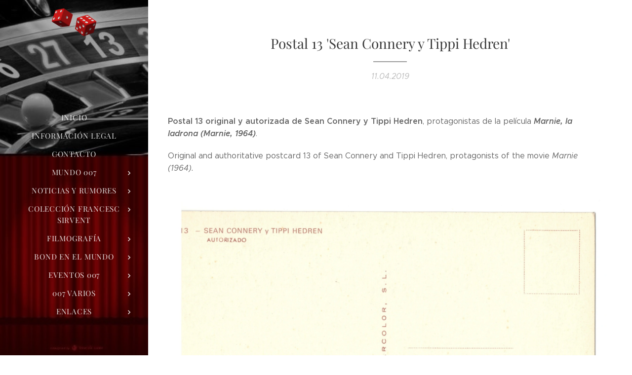

--- FILE ---
content_type: text/html; charset=UTF-8
request_url: https://www.mundo007.com/l/postal-13-sean-connery-y-tippi-hedren/
body_size: 20981
content:
<!DOCTYPE html>
<html class="no-js" prefix="og: https://ogp.me/ns#" lang="es">
<head><link rel="preconnect" href="https://duyn491kcolsw.cloudfront.net" crossorigin><link rel="preconnect" href="https://fonts.gstatic.com" crossorigin><meta charset="utf-8"><link rel="icon" href="https://duyn491kcolsw.cloudfront.net/files/2d/2di/2div3h.svg?ph=5b55b4c566" type="image/svg+xml" sizes="any"><link rel="icon" href="https://duyn491kcolsw.cloudfront.net/files/07/07f/07fzq8.svg?ph=5b55b4c566" type="image/svg+xml" sizes="16x16"><link rel="icon" href="https://duyn491kcolsw.cloudfront.net/files/1j/1j3/1j3767.ico?ph=5b55b4c566"><link rel="apple-touch-icon" href="https://duyn491kcolsw.cloudfront.net/files/1j/1j3/1j3767.ico?ph=5b55b4c566"><link rel="icon" href="https://duyn491kcolsw.cloudfront.net/files/1j/1j3/1j3767.ico?ph=5b55b4c566">
    <meta http-equiv="X-UA-Compatible" content="IE=edge">
    <title>Postal 13 'Sean Connery y Tippi Hedren' :: mundo007.com</title>
    <meta name="viewport" content="width=device-width,initial-scale=1">
    <meta name="msapplication-tap-highlight" content="no">
    
    <link href="https://duyn491kcolsw.cloudfront.net/files/0r/0rk/0rklmm.css?ph=5b55b4c566" media="print" rel="stylesheet">
    <link href="https://duyn491kcolsw.cloudfront.net/files/2e/2e5/2e5qgh.css?ph=5b55b4c566" media="screen and (min-width:100000em)" rel="stylesheet" data-type="cq" disabled>
    <link rel="stylesheet" href="https://duyn491kcolsw.cloudfront.net/files/41/41k/41kc5i.css?ph=5b55b4c566"><link rel="stylesheet" href="https://duyn491kcolsw.cloudfront.net/files/3b/3b2/3b2e8e.css?ph=5b55b4c566" media="screen and (min-width:37.5em)"><link rel="stylesheet" href="https://duyn491kcolsw.cloudfront.net/files/2v/2vp/2vpyx8.css?ph=5b55b4c566" data-wnd_color_scheme_file=""><link rel="stylesheet" href="https://duyn491kcolsw.cloudfront.net/files/34/34q/34qmjb.css?ph=5b55b4c566" data-wnd_color_scheme_desktop_file="" media="screen and (min-width:37.5em)" disabled=""><link rel="stylesheet" href="https://duyn491kcolsw.cloudfront.net/files/3e/3ez/3ezykj.css?ph=5b55b4c566" data-wnd_additive_color_file=""><link rel="stylesheet" href="https://duyn491kcolsw.cloudfront.net/files/3d/3dz/3dzb9f.css?ph=5b55b4c566" data-wnd_typography_file=""><link rel="stylesheet" href="https://duyn491kcolsw.cloudfront.net/files/01/013/0133ua.css?ph=5b55b4c566" data-wnd_typography_desktop_file="" media="screen and (min-width:37.5em)" disabled=""><script>(()=>{let e=!1;const t=()=>{if(!e&&window.innerWidth>=600){for(let e=0,t=document.querySelectorAll('head > link[href*="css"][media="screen and (min-width:37.5em)"]');e<t.length;e++)t[e].removeAttribute("disabled");e=!0}};t(),window.addEventListener("resize",t),"container"in document.documentElement.style||fetch(document.querySelector('head > link[data-type="cq"]').getAttribute("href")).then((e=>{e.text().then((e=>{const t=document.createElement("style");document.head.appendChild(t),t.appendChild(document.createTextNode(e)),import("https://duyn491kcolsw.cloudfront.net/client/js.polyfill/container-query-polyfill.modern.js").then((()=>{let e=setInterval((function(){document.body&&(document.body.classList.add("cq-polyfill-loaded"),clearInterval(e))}),100)}))}))}))})()</script>
<link rel="preload stylesheet" href="https://duyn491kcolsw.cloudfront.net/files/2m/2m8/2m8msc.css?ph=5b55b4c566" as="style"><meta name="description" content="Postal 13 original y autorizada de Sean Connery y Tippi Hedren, protagonistas de la película Marnie, la ladrona (Marnie, 1964)."><meta name="keywords" content=""><meta name="generator" content="Webnode 2"><meta name="apple-mobile-web-app-capable" content="no"><meta name="apple-mobile-web-app-status-bar-style" content="black"><meta name="format-detection" content="telephone=no">



<meta property="og:url" content="https://mundo007.com/l/postal-13-sean-connery-y-tippi-hedren/"><meta property="og:title" content="Postal 13 'Sean Connery y Tippi Hedren' :: mundo007.com"><meta property="og:type" content="article"><meta property="og:description" content="Postal 13 original y autorizada de Sean Connery y Tippi Hedren, protagonistas de la película Marnie, la ladrona (Marnie, 1964)."><meta property="og:site_name" content="mundo007.com"><meta property="og:image" content="https://5b55b4c566.clvaw-cdnwnd.com/e6804250f7a5f633cc993a6d9b11ca5b/200009910-1972c1a3cf/700/1140_seanconnery_tippihedren_postal_13_1.jpg?ph=5b55b4c566"><meta property="og:article:published_time" content="2019-04-11T00:00:00+0200"><meta property="fb:app_id" content="225951590755638"><meta name="robots" content="index,follow"><link rel="canonical" href="https://www.mundo007.com/l/postal-13-sean-connery-y-tippi-hedren/"><script>window.checkAndChangeSvgColor=function(c){try{var a=document.getElementById(c);if(a){c=[["border","borderColor"],["outline","outlineColor"],["color","color"]];for(var h,b,d,f=[],e=0,m=c.length;e<m;e++)if(h=window.getComputedStyle(a)[c[e][1]].replace(/\s/g,"").match(/^rgb[a]?\(([0-9]{1,3}),([0-9]{1,3}),([0-9]{1,3})/i)){b="";for(var g=1;3>=g;g++)b+=("0"+parseInt(h[g],10).toString(16)).slice(-2);"0"===b.charAt(0)&&(d=parseInt(b.substr(0,2),16),d=Math.max(16,d),b=d.toString(16)+b.slice(-4));f.push(c[e][0]+"="+b)}if(f.length){var k=a.getAttribute("data-src"),l=k+(0>k.indexOf("?")?"?":"&")+f.join("&");a.src!=l&&(a.src=l,a.outerHTML=a.outerHTML)}}}catch(n){}};</script><script>
		window._gtmDataLayer = window._gtmDataLayer || [];
		(function(w,d,s,l,i){w[l]=w[l]||[];w[l].push({'gtm.start':new Date().getTime(),event:'gtm.js'});
		var f=d.getElementsByTagName(s)[0],j=d.createElement(s),dl=l!='dataLayer'?'&l='+l:'';
		j.async=true;j.src='https://www.googletagmanager.com/gtm.js?id='+i+dl;f.parentNode.insertBefore(j,f);})
		(window,document,'script','_gtmDataLayer','GTM-542MMSL');</script><script src="https://www.googletagmanager.com/gtag/js?id=UA-89295523-1" async></script><script>
						window.dataLayer = window.dataLayer || [];
						function gtag(){
						
						dataLayer.push(arguments);}
						gtag('js', new Date());
						</script><script>gtag('config', 'UA-89295523-1');</script></head>
<body class="l wt-blogpost ac-i ac-n l-sidebar l-d-none b-btn-r b-btn-s-l b-btn-dn b-btn-bw-1 img-d-n img-t-o img-h-z line-solid b-e-ds lbox-d c-s-n    wnd-fe"><noscript>
				<iframe
				 src="https://www.googletagmanager.com/ns.html?id=GTM-542MMSL"
				 height="0"
				 width="0"
				 style="display:none;visibility:hidden"
				 >
				 </iframe>
			</noscript>

<div class="wnd-page l-page cs-gray ac-amber t-t-fs-s t-t-fw-m t-t-sp-n t-t-d-t t-s-fs-s t-s-fw-l t-s-sp-n t-s-d-n t-p-fs-s t-p-fw-l t-p-sp-n t-h-fs-s t-h-fw-m t-h-sp-n t-bq-fs-s t-bq-fw-l t-bq-sp-n t-bq-d-q t-btn-fw-l t-nav-fw-l t-pd-fw-s t-nav-tt-u">
    <div class="l-w t cf t-19">
        <div class="l-bg cf">
            <div class="s-bg-l">
                
                
            </div>
        </div>
        <header class="l-h cf">
            <div class="sw cf">
	<div class="sw-c cf"><section data-space="true" class="s s-hn s-hn-sidebar wnd-mt-sidebar menu-default s-hn-slogan logo-sidebar sc-m wnd-background-image  wnd-nav-sticky">
	<div class="s-w">
		<div class="s-o">
			<div class="s-bg">
                <div class="s-bg-l wnd-background-image fx-none bgpos-center-center  overlay-black-light">
                    <picture><source type="image/webp" srcset="https://5b55b4c566.clvaw-cdnwnd.com/e6804250f7a5f633cc993a6d9b11ca5b/200021574-d8010d8013/700/descarga1.webp?ph=5b55b4c566 700w, https://5b55b4c566.clvaw-cdnwnd.com/e6804250f7a5f633cc993a6d9b11ca5b/200021574-d8010d8013/descarga1.webp?ph=5b55b4c566 643w, https://5b55b4c566.clvaw-cdnwnd.com/e6804250f7a5f633cc993a6d9b11ca5b/200021574-d8010d8013/descarga1.webp?ph=5b55b4c566 2x" sizes="100vw" ><img src="https://5b55b4c566.clvaw-cdnwnd.com/e6804250f7a5f633cc993a6d9b11ca5b/200000003-9890d998c6/descarga1.png?ph=5b55b4c566" width="643" height="504" alt="" ></picture>
                    
                </div>
			</div>
			<div class="h-w h-f wnd-fixed">
				<div class="s-i">
					<div class="n-l">
						<div class="s-c menu-nav">
							<div class="logo-block">
								<div class="b b-l logo logo-default logo-nb playfair-display wnd-iar-2-1 logo-21 b-ls-s" id="wnd_LogoBlock_137047" data-wnd_mvc_type="wnd.fe.LogoBlock">
	<div class="b-l-c logo-content">
		<a class="b-l-link logo-link" href="/home/">

			<div class="b-l-image logo-image">
				<div class="b-l-image-w logo-image-cell">
                    <picture><source type="image/webp" srcset="https://5b55b4c566.clvaw-cdnwnd.com/e6804250f7a5f633cc993a6d9b11ca5b/200039990-bc8c8bc8ca/450/descarga2.webp?ph=5b55b4c566 450w, https://5b55b4c566.clvaw-cdnwnd.com/e6804250f7a5f633cc993a6d9b11ca5b/200039990-bc8c8bc8ca/700/descarga2.webp?ph=5b55b4c566 700w, https://5b55b4c566.clvaw-cdnwnd.com/e6804250f7a5f633cc993a6d9b11ca5b/200039990-bc8c8bc8ca/descarga2.webp?ph=5b55b4c566 1920w" sizes="(min-width: 600px) 450px, (min-width: 360px) calc(100vw * 0.8), 100vw" ><img src="https://5b55b4c566.clvaw-cdnwnd.com/e6804250f7a5f633cc993a6d9b11ca5b/200000001-4e0dd4f089/descarga2.png?ph=5b55b4c566" alt="" width="1920" height="1230" class="wnd-logo-img" ></picture>
				</div>
			</div>

			

			<div class="b-l-br logo-br"></div>

			<div class="b-l-text logo-text-wrapper">
				<div class="b-l-text-w logo-text">
					<span class="b-l-text-c logo-text-cell"></span>
				</div>
			</div>

		</a>
	</div>
</div>
								<div class="logo-slogan claim">
									<span class="sit b claim-default claim-nb slogan-15">
	<span class="sit-w"><span class="sit-c"></span></span>
</span>
								</div>
							</div>

                            <div class="nav-wrapper">

                                <div class="cart-block">
                                    
                                </div>

                                

                                <div id="menu-mobile">
                                    <a href="#" id="menu-submit"><span></span>Menú</a>
                                </div>

                                <div id="menu-block">
                                    <nav id="menu" data-type="vertical"><div class="menu-font menu-wrapper">
	<a href="#" class="menu-close" rel="nofollow" title="Close Menu"></a>
	<ul role="menubar" aria-label="Menú" class="level-1">
		<li role="none" class="wnd-homepage">
			<a class="menu-item" role="menuitem" href="/home/"><span class="menu-item-text">Inicio</span></a>
			
		</li><li role="none">
			<a class="menu-item" role="menuitem" href="/informacion-legal/"><span class="menu-item-text">Información legal</span></a>
			
		</li><li role="none">
			<a class="menu-item" role="menuitem" href="/contacto2/"><span class="menu-item-text">Contacto</span></a>
			
		</li><li role="none" class="wnd-with-submenu">
			<a class="menu-item" role="menuitem" href="/mundo-007/"><span class="menu-item-text">Mundo 007</span></a>
			<ul role="menubar" aria-label="Menú" class="level-2">
		<li role="none" class="wnd-with-submenu">
			<a class="menu-item" role="menuitem" href="/club-james-bond-en-accion/"><span class="menu-item-text">Club James Bond en acción</span></a>
			<ul role="menubar" aria-label="Menú" class="level-3">
		<li role="none">
			<a class="menu-item" role="menuitem" href="/club-amigos-presente-en/"><span class="menu-item-text">Club Amigos presente en...</span></a>
			
		</li><li role="none">
			<a class="menu-item" role="menuitem" href="/medios/"><span class="menu-item-text">Medios</span></a>
			
		</li><li role="none">
			<a class="menu-item" role="menuitem" href="/conferencias/"><span class="menu-item-text">Conferencias</span></a>
			
		</li>
	</ul>
		</li><li role="none">
			<a class="menu-item" role="menuitem" href="/bond-007-seduce-y-dispara/"><span class="menu-item-text">Bond, 007: Seduce y dispara </span></a>
			
		</li><li role="none" class="wnd-with-submenu">
			<a class="menu-item" role="menuitem" href="/amigos-de-mundo007-com/"><span class="menu-item-text">Amigos de Mundo007.com</span></a>
			<ul role="menubar" aria-label="Menú" class="level-3">
		<li role="none">
			<a class="menu-item" role="menuitem" href="/mis-amigos-agentes/"><span class="menu-item-text">Mis amigos agentes</span></a>
			
		</li><li role="none">
			<a class="menu-item" role="menuitem" href="/celebrities/"><span class="menu-item-text">Celebrities</span></a>
			
		</li><li role="none">
			<a class="menu-item" role="menuitem" href="/colaboraciones/"><span class="menu-item-text">Colaboraciones</span></a>
			
		</li>
	</ul>
		</li><li role="none">
			<a class="menu-item" role="menuitem" href="/exposiciones/"><span class="menu-item-text">Exposiciones</span></a>
			
		</li><li role="none">
			<a class="menu-item" role="menuitem" href="/merchandising-club-amigos/"><span class="menu-item-text">Merchandising Club Amigos </span></a>
			
		</li><li role="none">
			<a class="menu-item" role="menuitem" href="/felices-fiestas/"><span class="menu-item-text">Felices fiestas</span></a>
			
		</li>
	</ul>
		</li><li role="none" class="wnd-with-submenu">
			<a class="menu-item" role="menuitem" href="/noticias-y-rumores/"><span class="menu-item-text">Noticias y rumores</span></a>
			<ul role="menubar" aria-label="Menú" class="level-2">
		<li role="none">
			<a class="menu-item" role="menuitem" href="/bond-26/"><span class="menu-item-text">Bond 26</span></a>
			
		</li><li role="none">
			<a class="menu-item" role="menuitem" href="/sin-tiempo-para-morir-nttd-2020/"><span class="menu-item-text">Sin tiempo para morir (NTTD - 2021)</span></a>
			
		</li><li role="none">
			<a class="menu-item" role="menuitem" href="/spectre-2015/"><span class="menu-item-text">Spectre (2015)</span></a>
			
		</li><li role="none">
			<a class="menu-item" role="menuitem" href="/skyfall-20123/"><span class="menu-item-text">Skyfall (2012)</span></a>
			
		</li><li role="none">
			<a class="menu-item" role="menuitem" href="/a007-quantum-of-solace-qos-20083/"><span class="menu-item-text">007 Quantum Of Solace (QOS, 2008)</span></a>
			
		</li><li role="none">
			<a class="menu-item" role="menuitem" href="/casino-royale-20063/"><span class="menu-item-text">Casino Royale (2006)</span></a>
			
		</li><li role="none">
			<a class="menu-item" role="menuitem" href="/muere-otro-dia-dad-20022/"><span class="menu-item-text">Muere otro día (DAD, 2002)</span></a>
			
		</li><li role="none">
			<a class="menu-item" role="menuitem" href="/el-mundo-nunca-es-suficiente-twine-19992/"><span class="menu-item-text">El mundo nunca es suficiente (TWINE, 1999)</span></a>
			
		</li><li role="none">
			<a class="menu-item" role="menuitem" href="/el-manana-nunca-muere-tnd-19972/"><span class="menu-item-text">El mañana nunca muere (TND, 1997)</span></a>
			
		</li><li role="none">
			<a class="menu-item" role="menuitem" href="/goldeneye-1995/"><span class="menu-item-text">Goldeneye (1995)</span></a>
			
		</li><li role="none">
			<a class="menu-item" role="menuitem" href="/a007-licencia-para-matar-ltk-1989/"><span class="menu-item-text">007: Licencia para matar (LTK, 1989)</span></a>
			
		</li><li role="none">
			<a class="menu-item" role="menuitem" href="/a007-alta-tension-tld-19873/"><span class="menu-item-text">007: Alta Tensión (TLD, 1987)</span></a>
			
		</li><li role="none">
			<a class="menu-item" role="menuitem" href="/panorama-para-matar-avtak-19853/"><span class="menu-item-text">Panorama para matar (AVTAK, 1985)</span></a>
			
		</li><li role="none">
			<a class="menu-item" role="menuitem" href="/nunca-digas-nunca-jamas-nsna-19832/"><span class="menu-item-text">Nunca digas nunca jamás (NSNA, 1983)</span></a>
			
		</li><li role="none">
			<a class="menu-item" role="menuitem" href="/octopussy-19832/"><span class="menu-item-text">Octopussy (1983)</span></a>
			
		</li><li role="none">
			<a class="menu-item" role="menuitem" href="/solo-para-sus-ojos-fyeo-1981/"><span class="menu-item-text">Sólo para sus ojos (FYEO, 1981)</span></a>
			
		</li><li role="none">
			<a class="menu-item" role="menuitem" href="/moonraker-19792/"><span class="menu-item-text">Moonraker (1979)</span></a>
			
		</li><li role="none">
			<a class="menu-item" role="menuitem" href="/la-espia-que-me-amo-tswlm-19773/"><span class="menu-item-text">La espía que me amó (TSWLM, 1977)</span></a>
			
		</li><li role="none">
			<a class="menu-item" role="menuitem" href="/el-hombre-de-la-pistola-de-oro-tmwtgg-19743/"><span class="menu-item-text">El hombre de la pistola de oro (TMWTGG, 1974)</span></a>
			
		</li><li role="none">
			<a class="menu-item" role="menuitem" href="/a007-vive-y-deja-morir-lald-19733/"><span class="menu-item-text">007: Vive y deja morir (LALD, 1973)</span></a>
			
		</li><li role="none">
			<a class="menu-item" role="menuitem" href="/diamantes-para-la-eternidad-daf-19713/"><span class="menu-item-text">Diamantes para la eternidad (DAF, 1971)</span></a>
			
		</li><li role="none">
			<a class="menu-item" role="menuitem" href="/a007-al-servicio-secreto-de-su-majestad-ohmss-19692/"><span class="menu-item-text">007: Al servicio secreto de Su Majestad (OHMSS, 1969)</span></a>
			
		</li><li role="none">
			<a class="menu-item" role="menuitem" href="/casino-royale-19672/"><span class="menu-item-text">Casino Royale (1967)</span></a>
			
		</li><li role="none">
			<a class="menu-item" role="menuitem" href="/solo-se-vive-dos-veces-yolt-19673/"><span class="menu-item-text">Sólo se vive dos veces (YOLT, 1967)</span></a>
			
		</li><li role="none">
			<a class="menu-item" role="menuitem" href="/operacion-trueno-t-1965/"><span class="menu-item-text">Operación Trueno (T, 1965)</span></a>
			
		</li><li role="none">
			<a class="menu-item" role="menuitem" href="/james-bond-contra-goldfinger-g-1964/"><span class="menu-item-text">James Bond contra Goldfinger (G, 1964)</span></a>
			
		</li><li role="none">
			<a class="menu-item" role="menuitem" href="/desde-rusia-con-amor-frwl-1963/"><span class="menu-item-text">Desde Rusia con amor (FRWL, 1963)</span></a>
			
		</li><li role="none">
			<a class="menu-item" role="menuitem" href="/agente-007-contra-el-doctor-no-dn-1962/"><span class="menu-item-text">Agente 007 contra el doctor No (DN, 1962)</span></a>
			
		</li><li role="none">
			<a class="menu-item" role="menuitem" href="/casino-royale-19542/"><span class="menu-item-text">Casino Royale (1954)</span></a>
			
		</li><li role="none">
			<a class="menu-item" role="menuitem" href="/varios/"><span class="menu-item-text">Varios</span></a>
			
		</li>
	</ul>
		</li><li role="none" class="wnd-with-submenu">
			<a class="menu-item" role="menuitem" href="/coleccion-francesc-sirvent/"><span class="menu-item-text">Colección Francesc Sirvent</span></a>
			<ul role="menubar" aria-label="Menú" class="level-2">
		<li role="none">
			<a class="menu-item" role="menuitem" href="/sin-tiempo-para-morir-2020/"><span class="menu-item-text">Sin tiempo para morir (2021)</span></a>
			
		</li><li role="none">
			<a class="menu-item" role="menuitem" href="/spectre-20152/"><span class="menu-item-text">Spectre (2015)</span></a>
			
		</li><li role="none">
			<a class="menu-item" role="menuitem" href="/skyfall-2012/"><span class="menu-item-text">Skyfall (2012)</span></a>
			
		</li><li role="none">
			<a class="menu-item" role="menuitem" href="/a007-quantum-of-solace-qos-2008/"><span class="menu-item-text">007 Quantum Of Solace (QOS, 2008)</span></a>
			
		</li><li role="none">
			<a class="menu-item" role="menuitem" href="/casino-royale-20062/"><span class="menu-item-text">Casino Royale (2006)</span></a>
			
		</li><li role="none">
			<a class="menu-item" role="menuitem" href="/muere-otro-dia-dad-2002/"><span class="menu-item-text">Muere otro día (DAD, 2002)</span></a>
			
		</li><li role="none">
			<a class="menu-item" role="menuitem" href="/el-mundo-nunca-es-suficiente-twine-19993/"><span class="menu-item-text">El mundo nunca es suficiente (TWINE, 1999)</span></a>
			
		</li><li role="none">
			<a class="menu-item" role="menuitem" href="/el-manana-nunca-muere-tnd-1997/"><span class="menu-item-text">El mañana nunca muere (TND, 1997)</span></a>
			
		</li><li role="none">
			<a class="menu-item" role="menuitem" href="/goldeneye-19953/"><span class="menu-item-text">Goldeneye (1995)</span></a>
			
		</li><li role="none">
			<a class="menu-item" role="menuitem" href="/a007-licencia-para-matar-ltk-19893/"><span class="menu-item-text">007: Licencia para matar (LTK, 1989)</span></a>
			
		</li><li role="none">
			<a class="menu-item" role="menuitem" href="/a007-alta-tension-tld-19872/"><span class="menu-item-text">007: Alta Tensión (TLD, 1987)</span></a>
			
		</li><li role="none">
			<a class="menu-item" role="menuitem" href="/panorama-para-matar-avtak-19852/"><span class="menu-item-text">Panorama para matar (AVTAK, 1985)</span></a>
			
		</li><li role="none">
			<a class="menu-item" role="menuitem" href="/nunca-digas-nunca-jamas-nsna-1983/"><span class="menu-item-text">Nunca digas nunca jamás (NSNA, 1983)</span></a>
			
		</li><li role="none">
			<a class="menu-item" role="menuitem" href="/octopussy-1983/"><span class="menu-item-text">Octopussy (1983)</span></a>
			
		</li><li role="none">
			<a class="menu-item" role="menuitem" href="/solo-para-sus-ojos-fyeo-19812/"><span class="menu-item-text">Sólo para sus ojos (FYEO, 1981)</span></a>
			
		</li><li role="none">
			<a class="menu-item" role="menuitem" href="/moonraker-19793/"><span class="menu-item-text">Moonraker (1979)</span></a>
			
		</li><li role="none">
			<a class="menu-item" role="menuitem" href="/la-espia-que-me-amo-tswlm-19772/"><span class="menu-item-text">La espía que me amó (TSWLM, 1977)</span></a>
			
		</li><li role="none">
			<a class="menu-item" role="menuitem" href="/el-hombre-de-la-pistola-de-oro-tmwtgg-19742/"><span class="menu-item-text">El hombre de la pistola de oro (TMWTGG, 1974)</span></a>
			
		</li><li role="none">
			<a class="menu-item" role="menuitem" href="/a007-vive-y-deja-morir-lald-19732/"><span class="menu-item-text">007: Vive y deja morir (LALD, 1973)</span></a>
			
		</li><li role="none">
			<a class="menu-item" role="menuitem" href="/diamantes-para-la-eternidad-daf-19712/"><span class="menu-item-text">Diamantes para la eternidad (DAF, 1971)</span></a>
			
		</li><li role="none">
			<a class="menu-item" role="menuitem" href="/a007-al-servicio-secreto-de-su-majestad-ohmss-1969/"><span class="menu-item-text">007: Al servicio secreto de Su Majestad (OHMSS, 1969)</span></a>
			
		</li><li role="none">
			<a class="menu-item" role="menuitem" href="/casino-royale-19673/"><span class="menu-item-text">Casino Royale (1967)</span></a>
			
		</li><li role="none">
			<a class="menu-item" role="menuitem" href="/solo-se-vive-dos-veces-yolt-1967/"><span class="menu-item-text">Sólo se vive dos veces (YOLT, 1967)</span></a>
			
		</li><li role="none">
			<a class="menu-item" role="menuitem" href="/operacion-trueno-t-19652/"><span class="menu-item-text">Operación Trueno (T, 1965)</span></a>
			
		</li><li role="none">
			<a class="menu-item" role="menuitem" href="/james-bond-contra-goldfinger-g-19642/"><span class="menu-item-text">James Bond contra Goldfinger (G, 1964)</span></a>
			
		</li><li role="none">
			<a class="menu-item" role="menuitem" href="/desde-rusia-con-amor-frwl-19632/"><span class="menu-item-text">Desde Rusia con amor (FRWL, 1963)</span></a>
			
		</li><li role="none">
			<a class="menu-item" role="menuitem" href="/agente-007-contra-el-doctor-no-dn-19623/"><span class="menu-item-text">Agente 007 contra el doctor No (DN, 1962)</span></a>
			
		</li><li role="none">
			<a class="menu-item" role="menuitem" href="/casino-royale-19543/"><span class="menu-item-text">Casino Royale (1954)</span></a>
			
		</li><li role="none" class="wnd-with-submenu">
			<a class="menu-item" role="menuitem" href="/a007-merchandising-general/"><span class="menu-item-text">007 Merchandising general</span></a>
			<ul role="menubar" aria-label="Menú" class="level-3">
		<li role="none">
			<a class="menu-item" role="menuitem" href="/el-sonido-bond/"><span class="menu-item-text">El sonido Bond</span></a>
			
		</li><li role="none">
			<a class="menu-item" role="menuitem" href="/libros/"><span class="menu-item-text">Libros</span></a>
			
		</li><li role="none">
			<a class="menu-item" role="menuitem" href="/revistas-fanzines/"><span class="menu-item-text">Revistas, fanzines</span></a>
			
		</li><li role="none">
			<a class="menu-item" role="menuitem" href="/juegos-diversos-cromos/"><span class="menu-item-text">Juegos diversos, cromos...</span></a>
			
		</li><li role="none">
			<a class="menu-item" role="menuitem" href="/colonia/"><span class="menu-item-text">El estilo Bond</span></a>
			
		</li>
	</ul>
		</li><li role="none" class="wnd-with-submenu">
			<a class="menu-item" role="menuitem" href="/a007-novelas/"><span class="menu-item-text">007 Novelas </span></a>
			<ul role="menubar" aria-label="Menú" class="level-3">
		<li role="none">
			<a class="menu-item" role="menuitem" href="/a007-novelas2/"><span class="menu-item-text">007 Novelas en español</span></a>
			
		</li><li role="none">
			<a class="menu-item" role="menuitem" href="/a007-novelas-en-ingles/"><span class="menu-item-text">007 Novelas en inglés</span></a>
			
		</li><li role="none">
			<a class="menu-item" role="menuitem" href="/a007-novelas-en-frances/"><span class="menu-item-text">007 Novelas en francés</span></a>
			
		</li><li role="none">
			<a class="menu-item" role="menuitem" href="/a007-novelas-en-catalan/"><span class="menu-item-text">007 Novelas en catalán</span></a>
			
		</li><li role="none">
			<a class="menu-item" role="menuitem" href="/a007-novelas-en-aleman/"><span class="menu-item-text">007 Novelas en alemán</span></a>
			
		</li><li role="none">
			<a class="menu-item" role="menuitem" href="/a007-novelas-en-checo/"><span class="menu-item-text">007 Novelas en checo</span></a>
			
		</li><li role="none">
			<a class="menu-item" role="menuitem" href="/a007-novelas-en-portugues/"><span class="menu-item-text">007 Novelas en portugués</span></a>
			
		</li><li role="none">
			<a class="menu-item" role="menuitem" href="/a007-novelas-en-italiano/"><span class="menu-item-text">007 Novelas en italiano</span></a>
			
		</li><li role="none">
			<a class="menu-item" role="menuitem" href="/a007-novelas-en-holandes/"><span class="menu-item-text">007 Novelas en holandés</span></a>
			
		</li><li role="none">
			<a class="menu-item" role="menuitem" href="/a007-novelas-en-otros-idiomas/"><span class="menu-item-text">007 novelas en otros idiomas</span></a>
			
		</li>
	</ul>
		</li><li role="none" class="wnd-with-submenu">
			<a class="menu-item" role="menuitem" href="/a007-comics/"><span class="menu-item-text">007 Cómics</span></a>
			<ul role="menubar" aria-label="Menú" class="level-3">
		<li role="none">
			<a class="menu-item" role="menuitem" href="/a007-comics-en-espanol/"><span class="menu-item-text">007 Cómics en español</span></a>
			
		</li><li role="none">
			<a class="menu-item" role="menuitem" href="/a007-comics-en-ingles/"><span class="menu-item-text">007 Cómics en inglés</span></a>
			
		</li><li role="none">
			<a class="menu-item" role="menuitem" href="/a007-comics-en-otros-idiomas/"><span class="menu-item-text">007 Cómics en otros idiomas</span></a>
			
		</li>
	</ul>
		</li><li role="none" class="wnd-with-submenu">
			<a class="menu-item" role="menuitem" href="/otros-00-espias-y-parodias/"><span class="menu-item-text">Otros 00, espías y parodias</span></a>
			<ul role="menubar" aria-label="Menú" class="level-3">
		<li role="none">
			<a class="menu-item" role="menuitem" href="/guias3/"><span class="menu-item-text">Guías</span></a>
			
		</li><li role="none">
			<a class="menu-item" role="menuitem" href="/programas2/"><span class="menu-item-text">Programas</span></a>
			
		</li><li role="none">
			<a class="menu-item" role="menuitem" href="/publicaciones3/"><span class="menu-item-text">Publicaciones</span></a>
			
		</li><li role="none">
			<a class="menu-item" role="menuitem" href="/austin-powers/"><span class="menu-item-text">Austin Powers</span></a>
			
		</li>
	</ul>
		</li><li role="none" class="wnd-with-submenu">
			<a class="menu-item" role="menuitem" href="/el-mundo-de-paul-naschy/"><span class="menu-item-text">El mundo de Paul Naschy</span></a>
			<ul role="menubar" aria-label="Menú" class="level-3">
		<li role="none">
			<a class="menu-item" role="menuitem" href="/guias2/"><span class="menu-item-text">Guías</span></a>
			
		</li><li role="none">
			<a class="menu-item" role="menuitem" href="/fotos-postales/"><span class="menu-item-text">Fotos, postales</span></a>
			
		</li><li role="none">
			<a class="menu-item" role="menuitem" href="/publicaciones2/"><span class="menu-item-text">Publicaciones</span></a>
			
		</li>
	</ul>
		</li><li role="none" class="wnd-with-submenu">
			<a class="menu-item" role="menuitem" href="/santo-enmascarado-de-plata-y-otros/"><span class="menu-item-text">Santo, enmascarado de plata y otros</span></a>
			<ul role="menubar" aria-label="Menú" class="level-3">
		<li role="none">
			<a class="menu-item" role="menuitem" href="/guias/"><span class="menu-item-text">Guías</span></a>
			
		</li><li role="none">
			<a class="menu-item" role="menuitem" href="/programas/"><span class="menu-item-text">Programas</span></a>
			
		</li><li role="none">
			<a class="menu-item" role="menuitem" href="/publicaciones/"><span class="menu-item-text">Publicaciones</span></a>
			
		</li>
	</ul>
		</li><li role="none" class="wnd-with-submenu">
			<a class="menu-item" role="menuitem" href="/el-santo-the-saint/"><span class="menu-item-text">&#039;El Santo&#039; - &#039;The Saint&#039;</span></a>
			<ul role="menubar" aria-label="Menú" class="level-3">
		<li role="none">
			<a class="menu-item" role="menuitem" href="/novelas-en-espanol/"><span class="menu-item-text">Novelas en español</span></a>
			
		</li><li role="none">
			<a class="menu-item" role="menuitem" href="/novelas-en-otros-idiomas/"><span class="menu-item-text">Novelas en otros idiomas</span></a>
			
		</li><li role="none">
			<a class="menu-item" role="menuitem" href="/postales-guias/"><span class="menu-item-text">Postales, guías...</span></a>
			
		</li><li role="none">
			<a class="menu-item" role="menuitem" href="/comics-en-espanol/"><span class="menu-item-text">Cómics en español</span></a>
			
		</li><li role="none">
			<a class="menu-item" role="menuitem" href="/publicaciones-fanzines/"><span class="menu-item-text">Publicaciones, fanzines</span></a>
			
		</li>
	</ul>
		</li><li role="none" class="wnd-with-submenu">
			<a class="menu-item" role="menuitem" href="/eddie-constantine/"><span class="menu-item-text">Eddie Constantine</span></a>
			<ul role="menubar" aria-label="Menú" class="level-3">
		<li role="none">
			<a class="menu-item" role="menuitem" href="/programas3/"><span class="menu-item-text">Programas</span></a>
			
		</li>
	</ul>
		</li><li role="none" class="wnd-with-submenu">
			<a class="menu-item" role="menuitem" href="/mas-material/"><span class="menu-item-text">Más material</span></a>
			<ul role="menubar" aria-label="Menú" class="level-3">
		<li role="none">
			<a class="menu-item" role="menuitem" href="/guias4/"><span class="menu-item-text">Guías, audio - vídeo</span></a>
			
		</li><li role="none" class="wnd-active-path">
			<a class="menu-item" role="menuitem" href="/programas-fotos/"><span class="menu-item-text">Programas, fotos</span></a>
			
		</li><li role="none">
			<a class="menu-item" role="menuitem" href="/publicaciones4/"><span class="menu-item-text">Publicaciones</span></a>
			
		</li>
	</ul>
		</li>
	</ul>
		</li><li role="none" class="wnd-with-submenu">
			<a class="menu-item" role="menuitem" href="/filmografia/"><span class="menu-item-text">Filmografía</span></a>
			<ul role="menubar" aria-label="Menú" class="level-2">
		<li role="none">
			<a class="menu-item" role="menuitem" href="/pagina-en-blanco/"><span class="menu-item-text">Bond 26</span></a>
			
		</li><li role="none">
			<a class="menu-item" role="menuitem" href="/no-time-to-die-2020/"><span class="menu-item-text">Sin tiempo para morir (NTTD, 2021)</span></a>
			
		</li><li role="none">
			<a class="menu-item" role="menuitem" href="/spectre-20153/"><span class="menu-item-text">Spectre (2015)</span></a>
			
		</li><li role="none">
			<a class="menu-item" role="menuitem" href="/skyfall-20122/"><span class="menu-item-text">Skyfall (2012)</span></a>
			
		</li><li role="none">
			<a class="menu-item" role="menuitem" href="/a007-quantum-of-solace-qos-20082/"><span class="menu-item-text">007 Quantum Of Solace (QOS, 2008)</span></a>
			
		</li><li role="none">
			<a class="menu-item" role="menuitem" href="/casino-royale-2006/"><span class="menu-item-text">Casino Royale (2006)</span></a>
			
		</li><li role="none">
			<a class="menu-item" role="menuitem" href="/muere-otro-dia-dad-20023/"><span class="menu-item-text">Muere otro día (DAD, 2002)</span></a>
			
		</li><li role="none">
			<a class="menu-item" role="menuitem" href="/el-mundo-nunca-es-suficiente-twine-1999/"><span class="menu-item-text">El mundo nunca es suficiente (TWINE, 1999)</span></a>
			
		</li><li role="none">
			<a class="menu-item" role="menuitem" href="/el-manana-nunca-muere-tnd-19973/"><span class="menu-item-text">El mañana nunca muere (TND, 1997)</span></a>
			
		</li><li role="none">
			<a class="menu-item" role="menuitem" href="/goldeneye-19952/"><span class="menu-item-text">Goldeneye (1995)</span></a>
			
		</li><li role="none">
			<a class="menu-item" role="menuitem" href="/a007-licencia-para-matar-ltk-19892/"><span class="menu-item-text">007: Licencia para matar (LTK, 1989)</span></a>
			
		</li><li role="none">
			<a class="menu-item" role="menuitem" href="/a007-alta-tension-tld-1987/"><span class="menu-item-text">007: Alta Tensión (TLD, 1987)</span></a>
			
		</li><li role="none">
			<a class="menu-item" role="menuitem" href="/panorama-para-matar-avtak-1985/"><span class="menu-item-text">Panorama para matar (AVTAK, 1985)</span></a>
			
		</li><li role="none">
			<a class="menu-item" role="menuitem" href="/nunca-digas-nunca-jamas-nsna-19833/"><span class="menu-item-text">Nunca digas nunca jamás (NSNA, 1983)</span></a>
			
		</li><li role="none">
			<a class="menu-item" role="menuitem" href="/octopussy-19833/"><span class="menu-item-text">Octopussy (1983)</span></a>
			
		</li><li role="none">
			<a class="menu-item" role="menuitem" href="/solo-para-sus-ojos-fyeo-19813/"><span class="menu-item-text">Sólo para sus ojos (FYEO, 1981)</span></a>
			
		</li><li role="none">
			<a class="menu-item" role="menuitem" href="/moonraker-1979/"><span class="menu-item-text">Moonraker (1979)</span></a>
			
		</li><li role="none">
			<a class="menu-item" role="menuitem" href="/la-espia-que-me-amo-tswlm-1977/"><span class="menu-item-text">La espía que me amó (TSWLM, 1977)</span></a>
			
		</li><li role="none">
			<a class="menu-item" role="menuitem" href="/el-hombre-de-la-pistola-de-oro-tmwtgg-1974/"><span class="menu-item-text">El hombre de la pistola de oro (TMWTGG, 1974)</span></a>
			
		</li><li role="none">
			<a class="menu-item" role="menuitem" href="/a007-vive-y-deja-morir-lald-1973/"><span class="menu-item-text">007: Vive y deja morir (LALD, 1973)</span></a>
			
		</li><li role="none">
			<a class="menu-item" role="menuitem" href="/diamantes-para-la-eternidad-daf-1971/"><span class="menu-item-text">Diamantes para la eternidad (DAF, 1971)</span></a>
			
		</li><li role="none">
			<a class="menu-item" role="menuitem" href="/a007-al-servicio-secreto-de-su-majestad-ohmss-19693/"><span class="menu-item-text">007: Al servicio secreto de Su Majestad (OHMSS, 1969)</span></a>
			
		</li><li role="none">
			<a class="menu-item" role="menuitem" href="/casino-royale-1967/"><span class="menu-item-text">Casino Royale (1967)</span></a>
			
		</li><li role="none">
			<a class="menu-item" role="menuitem" href="/solo-se-vive-dos-veces-yolt-19672/"><span class="menu-item-text">Sólo se vive dos veces (YOLT, 1967)</span></a>
			
		</li><li role="none">
			<a class="menu-item" role="menuitem" href="/operacion-trueno-t-19653/"><span class="menu-item-text">Operación Trueno (T, 1965)</span></a>
			
		</li><li role="none">
			<a class="menu-item" role="menuitem" href="/james-bond-contra-goldfinger-g-19643/"><span class="menu-item-text">James Bond contra Goldfinger (G, 1964)</span></a>
			
		</li><li role="none">
			<a class="menu-item" role="menuitem" href="/desde-rusia-con-amor-frwl-19633/"><span class="menu-item-text">Desde Rusia con amor (FRWL, 1963)</span></a>
			
		</li><li role="none">
			<a class="menu-item" role="menuitem" href="/agente-007-contra-el-doctor-no-dn-19622/"><span class="menu-item-text">Agente 007 contra el doctor No (DN, 1962)</span></a>
			
		</li><li role="none">
			<a class="menu-item" role="menuitem" href="/casino-royale-1954/"><span class="menu-item-text">Casino Royale (1954)</span></a>
			
		</li>
	</ul>
		</li><li role="none" class="wnd-with-submenu">
			<a class="menu-item" role="menuitem" href="/bond-en-el-mundo/"><span class="menu-item-text">Bond en el mundo</span></a>
			<ul role="menubar" aria-label="Menú" class="level-2">
		<li role="none" class="wnd-with-submenu">
			<a class="menu-item" role="menuitem" href="/localizaciones/"><span class="menu-item-text">Localizaciones</span></a>
			<ul role="menubar" aria-label="Menú" class="level-3">
		<li role="none">
			<a class="menu-item" role="menuitem" href="/panorama-para-matar-1985/"><span class="menu-item-text">Panorama para matar (1985)</span></a>
			
		</li><li role="none">
			<a class="menu-item" role="menuitem" href="/el-mundo-nunca-es-suficiente-1999/"><span class="menu-item-text">El mundo nunca es suficiente (1999)</span></a>
			
		</li><li role="none">
			<a class="menu-item" role="menuitem" href="/casino-royale-20064/"><span class="menu-item-text">Casino Royale (2006)</span></a>
			
		</li>
	</ul>
		</li><li role="none" class="wnd-with-submenu">
			<a class="menu-item" role="menuitem" href="/publicidad-007/"><span class="menu-item-text">Publicidad 007</span></a>
			<ul role="menubar" aria-label="Menú" class="level-3">
		<li role="none">
			<a class="menu-item" role="menuitem" href="/muere-otro-dia/"><span class="menu-item-text">Muere otro día</span></a>
			
		</li><li role="none">
			<a class="menu-item" role="menuitem" href="/swatch-los-villanos-de-007/"><span class="menu-item-text">Swatch ‘ Los villanos de 007’</span></a>
			
		</li>
	</ul>
		</li><li role="none" class="wnd-with-submenu">
			<a class="menu-item" role="menuitem" href="/curiosidades/"><span class="menu-item-text">Curiosidades</span></a>
			<ul role="menubar" aria-label="Menú" class="level-3">
		<li role="none">
			<a class="menu-item" role="menuitem" href="/en-el-mundo/"><span class="menu-item-text">En el mundo</span></a>
			
		</li>
	</ul>
		</li><li role="none">
			<a class="menu-item" role="menuitem" href="/sin-tiempo-para-morir-2020-en/"><span class="menu-item-text">&#039;Sin tiempo para morir&#039; (2020) en...</span></a>
			
		</li><li role="none">
			<a class="menu-item" role="menuitem" href="/skyfall-2012-en/"><span class="menu-item-text">Skyfall (2012) en...</span></a>
			
		</li>
	</ul>
		</li><li role="none" class="wnd-with-submenu">
			<a class="menu-item" role="menuitem" href="/eventos-007/"><span class="menu-item-text">Eventos 007</span></a>
			<ul role="menubar" aria-label="Menú" class="level-2">
		<li role="none">
			<a class="menu-item" role="menuitem" href="/encuentro-con-el-sicario-chang/"><span class="menu-item-text">Encuentro con el sicario Chang</span></a>
			
		</li><li role="none">
			<a class="menu-item" role="menuitem" href="/vaux-le-vicomte-20182/"><span class="menu-item-text">Vaux-le-Vicomte 2018</span></a>
			
		</li><li role="none">
			<a class="menu-item" role="menuitem" href="/xx-aniversario-club-james-bond-france/"><span class="menu-item-text">XX Aniversario Club James Bond France</span></a>
			
		</li><li role="none">
			<a class="menu-item" role="menuitem" href="/disenando-a-007-madrid/"><span class="menu-item-text">Diseñando a 007 (Madrid)</span></a>
			
		</li><li role="none">
			<a class="menu-item" role="menuitem" href="/a60-anos-de-james-bond/"><span class="menu-item-text">60 Años de James Bond</span></a>
			
		</li><li role="none">
			<a class="menu-item" role="menuitem" href="/designing-007-londres/"><span class="menu-item-text">Designing 007 (Londres)</span></a>
			
		</li><li role="none">
			<a class="menu-item" role="menuitem" href="/bond-in-motion/"><span class="menu-item-text">Bond in Motion</span></a>
			
		</li><li role="none">
			<a class="menu-item" role="menuitem" href="/doble-sesion-la-espia-y-superman/"><span class="menu-item-text">Doble sesión &#039;La espía&#039; y &#039;Superman&#039;</span></a>
			
		</li><li role="none">
			<a class="menu-item" role="menuitem" href="/a25-aniversario-panorama-para-matar/"><span class="menu-item-text">25 Aniversario &#039;Panorama para matar&#039;</span></a>
			
		</li><li role="none">
			<a class="menu-item" role="menuitem" href="/x-aniversario-club-james-bond-france/"><span class="menu-item-text">X Aniversario Club James Bond France</span></a>
			
		</li>
	</ul>
		</li><li role="none" class="wnd-with-submenu">
			<a class="menu-item" role="menuitem" href="/a007-varios/"><span class="menu-item-text">007 Varios</span></a>
			<ul role="menubar" aria-label="Menú" class="level-2">
		<li role="none">
			<a class="menu-item" role="menuitem" href="/a007-pifias/"><span class="menu-item-text">007 Pifias</span></a>
			
		</li><li role="none">
			<a class="menu-item" role="menuitem" href="/humor-bond/"><span class="menu-item-text">Humor Bond</span></a>
			
		</li><li role="none">
			<a class="menu-item" role="menuitem" href="/montajes-bond/"><span class="menu-item-text">Montajes Bond</span></a>
			
		</li><li role="none">
			<a class="menu-item" role="menuitem" href="/el-mundo-del-espionaje/"><span class="menu-item-text">El mundo del espionaje</span></a>
			
		</li><li role="none">
			<a class="menu-item" role="menuitem" href="/mas-alla-de-007/"><span class="menu-item-text">Más allá de 007</span></a>
			
		</li><li role="none">
			<a class="menu-item" role="menuitem" href="/la-virgen-descalza/"><span class="menu-item-text">La Virgen descalza</span></a>
			
		</li>
	</ul>
		</li><li role="none" class="wnd-with-submenu">
			<a class="menu-item" role="menuitem" href="/enlaces/"><span class="menu-item-text">Enlaces</span></a>
			<ul role="menubar" aria-label="Menú" class="level-2">
		<li role="none">
			<a class="menu-item" role="menuitem" href="/links-007/"><span class="menu-item-text">Links 007</span></a>
			
		</li><li role="none">
			<a class="menu-item" role="menuitem" href="/webs-amigas/"><span class="menu-item-text">Webs amigas</span></a>
			
		</li>
	</ul>
		</li>
	</ul>
	<span class="more-text">Más</span>
</div></nav>
                                    <div class="scrollup"></div>
                                    <div class="scrolldown"></div>
                                </div>

                            </div>
						</div>
					</div>
				</div>
			</div>
		</div>
	</div>
</section></div>
</div>
        </header>
        <main class="l-m cf">
            <div class="sw cf">
	<div class="sw-c cf"><section data-space="true" class="s s-hm s-hm-bdh s-bdh cf sc-w   wnd-w-narrow wnd-s-normal wnd-h-auto wnd-nh-m wnd-p-cc hn-slogan">
    <div class="s-w cf">
	    <div class="s-o cf">
	        <div class="s-bg cf">
                <div class="s-bg-l">
                    
                    
                </div>
	        </div>
	        <div class="h-c s-c cf">
		        <div class="s-bdh-c b b-s-l b-s-r b-cs cf">
			        <div class="s-bdh-w">
			            <h1 class="s-bdh-t"><div class="ld">
	<span class="ld-c">Postal 13 'Sean Connery y Tippi Hedren' </span>
</div></h1>
			            <span class="s-bdh-d"><div class="ld">
	<span class="ld-c">11.04.2019</span>
</div></span>
			        </div>
		        </div>
	        </div>
	    </div>
    </div>
</section><section class="s s-basic cf sc-w   wnd-w-narrow wnd-s-normal wnd-h-auto" data-wnd_brightness="0" data-wnd_last_section>
	<div class="s-w cf">
		<div class="s-o s-fs cf">
			<div class="s-bg cf">
				<div class="s-bg-l">
                    
					
				</div>
			</div>
			<div class="s-c s-fs cf">
				<div class="ez cf wnd-no-cols">
	<div class="ez-c"><div class="b b-text cf">
	<div class="b-c b-text-c b-s b-s-t60 b-s-b60 b-cs cf"><p><b>Postal 13 original y autorizada de Sean Connery y Tippi Hedren</b>, protagonistas de la película <i><b>Marnie, la ladrona (Marnie, 1964)</b></i>.&nbsp;</p><p>Original and authoritative postcard 13 of Sean Connery and Tippi Hedren, protagonists of the movie <i>Marnie (1964).</i><br></p></div>
</div><div class="gal-app b-gal b b-s" id="wnd_PhotoGalleryBlock_87673" data-content="{&quot;variant&quot;:&quot;slideshow&quot;,&quot;gridCount&quot;:4,&quot;id&quot;:&quot;wnd_PhotoGalleryBlock_87673&quot;,&quot;items&quot;:[{&quot;id&quot;:200009910,&quot;title&quot;:&quot;&quot;,&quot;orientation&quot;:&quot;landscape&quot;,&quot;aspectRatio&quot;:&quot;480:337&quot;,&quot;size&quot;:{&quot;width&quot;:1920,&quot;height&quot;:1348},&quot;img&quot;:{&quot;mimeType&quot;:&quot;image/jpeg&quot;,&quot;src&quot;:&quot;https://5b55b4c566.clvaw-cdnwnd.com/e6804250f7a5f633cc993a6d9b11ca5b/200009910-1972c1a3cf/1140_seanconnery_tippihedren_postal_13_1.jpg?ph=5b55b4c566&quot;},&quot;sources&quot;:[{&quot;mimeType&quot;:&quot;image/jpeg&quot;,&quot;sizes&quot;:[{&quot;width&quot;:450,&quot;height&quot;:316,&quot;src&quot;:&quot;https://5b55b4c566.clvaw-cdnwnd.com/e6804250f7a5f633cc993a6d9b11ca5b/200009910-1972c1a3cf/450/1140_seanconnery_tippihedren_postal_13_1.jpg?ph=5b55b4c566&quot;},{&quot;width&quot;:700,&quot;height&quot;:491,&quot;src&quot;:&quot;https://5b55b4c566.clvaw-cdnwnd.com/e6804250f7a5f633cc993a6d9b11ca5b/200009910-1972c1a3cf/700/1140_seanconnery_tippihedren_postal_13_1.jpg?ph=5b55b4c566&quot;},{&quot;width&quot;:1920,&quot;height&quot;:1348,&quot;src&quot;:&quot;https://5b55b4c566.clvaw-cdnwnd.com/e6804250f7a5f633cc993a6d9b11ca5b/200009910-1972c1a3cf/1140_seanconnery_tippihedren_postal_13_1.jpg?ph=5b55b4c566&quot;}]},{&quot;mimeType&quot;:&quot;image/webp&quot;,&quot;sizes&quot;:[{&quot;width&quot;:450,&quot;height&quot;:316,&quot;src&quot;:&quot;https://5b55b4c566.clvaw-cdnwnd.com/e6804250f7a5f633cc993a6d9b11ca5b/200034764-154b9154bb/450/1140_seanconnery_tippihedren_postal_13_1.webp?ph=5b55b4c566&quot;},{&quot;width&quot;:700,&quot;height&quot;:491,&quot;src&quot;:&quot;https://5b55b4c566.clvaw-cdnwnd.com/e6804250f7a5f633cc993a6d9b11ca5b/200034764-154b9154bb/700/1140_seanconnery_tippihedren_postal_13_1.webp?ph=5b55b4c566&quot;},{&quot;width&quot;:1920,&quot;height&quot;:1348,&quot;src&quot;:&quot;https://5b55b4c566.clvaw-cdnwnd.com/e6804250f7a5f633cc993a6d9b11ca5b/200034764-154b9154bb/1140_seanconnery_tippihedren_postal_13_1.webp?ph=5b55b4c566&quot;}]}]},{&quot;id&quot;:200009911,&quot;title&quot;:&quot;&quot;,&quot;orientation&quot;:&quot;landscape&quot;,&quot;aspectRatio&quot;:&quot;80:57&quot;,&quot;size&quot;:{&quot;width&quot;:1920,&quot;height&quot;:1368},&quot;img&quot;:{&quot;mimeType&quot;:&quot;image/jpeg&quot;,&quot;src&quot;:&quot;https://5b55b4c566.clvaw-cdnwnd.com/e6804250f7a5f633cc993a6d9b11ca5b/200009911-81bf382b73/1140_seanconnery_tippihedren_postal_13_2.jpg?ph=5b55b4c566&quot;},&quot;sources&quot;:[{&quot;mimeType&quot;:&quot;image/jpeg&quot;,&quot;sizes&quot;:[{&quot;width&quot;:450,&quot;height&quot;:321,&quot;src&quot;:&quot;https://5b55b4c566.clvaw-cdnwnd.com/e6804250f7a5f633cc993a6d9b11ca5b/200009911-81bf382b73/450/1140_seanconnery_tippihedren_postal_13_2.jpg?ph=5b55b4c566&quot;},{&quot;width&quot;:700,&quot;height&quot;:499,&quot;src&quot;:&quot;https://5b55b4c566.clvaw-cdnwnd.com/e6804250f7a5f633cc993a6d9b11ca5b/200009911-81bf382b73/700/1140_seanconnery_tippihedren_postal_13_2.jpg?ph=5b55b4c566&quot;},{&quot;width&quot;:1920,&quot;height&quot;:1368,&quot;src&quot;:&quot;https://5b55b4c566.clvaw-cdnwnd.com/e6804250f7a5f633cc993a6d9b11ca5b/200009911-81bf382b73/1140_seanconnery_tippihedren_postal_13_2.jpg?ph=5b55b4c566&quot;}]},{&quot;mimeType&quot;:&quot;image/webp&quot;,&quot;sizes&quot;:[{&quot;width&quot;:450,&quot;height&quot;:321,&quot;src&quot;:&quot;https://5b55b4c566.clvaw-cdnwnd.com/e6804250f7a5f633cc993a6d9b11ca5b/200034765-3354d33550/450/1140_seanconnery_tippihedren_postal_13_2.webp?ph=5b55b4c566&quot;},{&quot;width&quot;:700,&quot;height&quot;:499,&quot;src&quot;:&quot;https://5b55b4c566.clvaw-cdnwnd.com/e6804250f7a5f633cc993a6d9b11ca5b/200034765-3354d33550/700/1140_seanconnery_tippihedren_postal_13_2.webp?ph=5b55b4c566&quot;},{&quot;width&quot;:1920,&quot;height&quot;:1368,&quot;src&quot;:&quot;https://5b55b4c566.clvaw-cdnwnd.com/e6804250f7a5f633cc993a6d9b11ca5b/200034765-3354d33550/1140_seanconnery_tippihedren_postal_13_2.webp?ph=5b55b4c566&quot;}]}]}]}">
</div></div>
</div>
			</div>
		</div>
	</div>
</section></div>
</div>
<div class="s-bdf b-s b-s-t200 b-cs " data-wnd_social_buttons="true">
	<div class="s-bdf-share b-s-b200"><div id="fb-root"></div><script src="https://connect.facebook.net/es_ES/sdk.js#xfbml=1&amp;version=v5.0&amp;appId=225951590755638&amp;autoLogAppEvents=1" async defer crossorigin="anonymous"></script><div style="margin-right: 20px" class="fb-share-button" data-href="https://www.mundo007.com/l/postal-13-sean-connery-y-tippi-hedren/" data-layout="button" data-size="large"><a class="fb-xfbml-parse-ignore" target="_blank" href="https://www.facebook.com/sharer/sharer.php?u=https%3A%2F%2Fwww.mundo007.com%2Fl%2Fpostal-13-sean-connery-y-tippi-hedren%2F&amp;src=sdkpreparse">Share</a></div><a href="https://twitter.com/share" class="twitter-share-button" data-size="large">Tweet</a><script>window.twttr=function(t,e,r){var n,i=t.getElementsByTagName(e)[0],w=window.twttr||{};return t.getElementById(r)?w:((n=t.createElement(e)).id=r,n.src="https://platform.twitter.com/widgets.js",i.parentNode.insertBefore(n,i),w._e=[],w.ready=function(t){w._e.push(t)},w)}(document,"script","twitter-wjs");</script></div>
	<div class="s-bdf-comments"><div id="wnd-fb-comments" class="fb-comments" data-href="https://www.mundo007.com/l/postal-13-sean-connery-y-tippi-hedren/" data-numposts="5" data-colorscheme="light"></div></div>
	<div class="s-bdf-html"></div>
</div>

        </main>
        <footer class="l-f cf">
            <div class="sw cf">
	<div class="sw-c cf"><section data-wn-border-element="s-f-border" class="s s-f s-f-basic s-f-simple sc-w   wnd-w-narrow wnd-s-normal">
	<div class="s-w">
		<div class="s-o">
			<div class="s-bg">
                <div class="s-bg-l">
                    
                    
                </div>
			</div>
			<div class="s-c s-f-l-w s-f-border">
				<div class="s-f-l b-s b-s-t0 b-s-b0">
					<div class="s-f-l-c s-f-l-c-first">
						<div class="s-f-cr"><span class="it b link">
	<span class="it-c"></span>
</span></div>
						<div class="s-f-sf">
                            <span class="sf b">
<span class="sf-content sf-c link"></span>
</span>
                            
                            
                            
                            
                        </div>
					</div>
					<div class="s-f-l-c s-f-l-c-last">
						<div class="s-f-lang lang-select cf">
	
</div>
					</div>
                    <div class="s-f-l-c s-f-l-c-currency">
                        <div class="s-f-ccy ccy-select cf">
	
</div>
                    </div>
				</div>
			</div>
		</div>
	</div>
</section></div>
</div>
        </footer>
    </div>
    
</div>


<script src="https://duyn491kcolsw.cloudfront.net/files/3e/3em/3eml8v.js?ph=5b55b4c566" crossorigin="anonymous" type="module"></script><script>document.querySelector(".wnd-fe")&&[...document.querySelectorAll(".c")].forEach((e=>{const t=e.querySelector(".b-text:only-child");t&&""===t.querySelector(".b-text-c").innerText&&e.classList.add("column-empty")}))</script>


<script src="https://duyn491kcolsw.cloudfront.net/client.fe/js.compiled/lang.es.2091.js?ph=5b55b4c566" crossorigin="anonymous"></script><script src="https://duyn491kcolsw.cloudfront.net/client.fe/js.compiled/compiled.multi.2-2197.js?ph=5b55b4c566" crossorigin="anonymous"></script><script>var wnd = wnd || {};wnd.$data = {"image_content_items":{"wnd_ThumbnailBlock_181650":{"id":"wnd_ThumbnailBlock_181650","type":"wnd.pc.ThumbnailBlock"},"wnd_Section_default_341663":{"id":"wnd_Section_default_341663","type":"wnd.pc.Section"},"wnd_PhotoGalleryBlock_87673":{"id":"wnd_PhotoGalleryBlock_87673","type":"wnd.pc.PhotoGalleryBlock"},"wnd_LogoBlock_137047":{"id":"wnd_LogoBlock_137047","type":"wnd.pc.LogoBlock"},"wnd_FooterSection_footer_146128":{"id":"wnd_FooterSection_footer_146128","type":"wnd.pc.FooterSection"}},"svg_content_items":{"wnd_LogoBlock_137047":{"id":"wnd_LogoBlock_137047","type":"wnd.pc.LogoBlock"}},"content_items":[],"eshopSettings":{"ESHOP_SETTINGS_DISPLAY_PRICE_WITHOUT_VAT":false,"ESHOP_SETTINGS_DISPLAY_ADDITIONAL_VAT":false,"ESHOP_SETTINGS_DISPLAY_SHIPPING_COST":false},"project_info":{"isMultilanguage":false,"isMulticurrency":false,"eshop_tax_enabled":"1","country_code":"","contact_state":null,"eshop_tax_type":"VAT","eshop_discounts":true,"graphQLURL":"https:\/\/mundo007.com\/servers\/graphql\/","iubendaSettings":{"cookieBarCode":"","cookiePolicyCode":"","privacyPolicyCode":"","termsAndConditionsCode":""}}};</script><script>wnd.$system = {"fileSystemType":"aws_s3","localFilesPath":"https:\/\/www.mundo007.com\/_files\/","awsS3FilesPath":"https:\/\/5b55b4c566.clvaw-cdnwnd.com\/e6804250f7a5f633cc993a6d9b11ca5b\/","staticFiles":"https:\/\/duyn491kcolsw.cloudfront.net\/files","isCms":false,"staticCDNServers":["https:\/\/duyn491kcolsw.cloudfront.net\/"],"fileUploadAllowExtension":["jpg","jpeg","jfif","png","gif","bmp","ico","svg","webp","tiff","pdf","doc","docx","ppt","pptx","pps","ppsx","odt","xls","xlsx","txt","rtf","mp3","wma","wav","ogg","amr","flac","m4a","3gp","avi","wmv","mov","mpg","mkv","mp4","mpeg","m4v","swf","gpx","stl","csv","xml","txt","dxf","dwg","iges","igs","step","stp"],"maxUserFormFileLimit":4194304,"frontendLanguage":"es","backendLanguage":"es","frontendLanguageId":"1","page":{"id":50000001,"identifier":"l","template":{"id":200002792,"styles":{"background":{"default":null},"additiveColor":"ac-amber","scheme":"cs-gray","acIcons":true,"lineStyle":"line-solid","imageTitle":"img-t-o","imageHover":"img-h-z","imageStyle":"img-d-n","buttonDecoration":"b-btn-dn","buttonStyle":"b-btn-r","buttonSize":"b-btn-s-l","buttonBorders":"b-btn-bw-1","lightboxStyle":"lbox-d","eshopGridItemStyle":"b-e-ds","eshopGridItemAlign":"b-e-l","columnSpaces":"c-s-n","acMenu":"true","layoutType":"l-sidebar","layoutDecoration":"l-d-none","formStyle":"default","menuType":"","menuStyle":"menu-default","sectionWidth":"wnd-w-narrow","sectionSpace":"wnd-s-normal","typography":"t-19_new","acHeadings":false,"acSubheadings":false,"acOthers":false,"buttonWeight":"t-btn-fw-l","productWeight":"t-pd-fw-s","menuWeight":"t-nav-fw-l","headerBarStyle":"","typoTitleSizes":"t-t-fs-s","typoTitleWeights":"t-t-fw-m","typoTitleSpacings":"t-t-sp-n","typoTitleDecorations":"t-t-d-t","typoHeadingSizes":"t-h-fs-s","typoHeadingWeights":"t-h-fw-m","typoHeadingSpacings":"t-h-sp-n","typoSubtitleSizes":"t-s-fs-s","typoSubtitleWeights":"t-s-fw-l","typoSubtitleSpacings":"t-s-sp-n","typoSubtitleDecorations":"t-s-d-n","typoParagraphSizes":"t-p-fs-s","typoParagraphWeights":"t-p-fw-l","typoParagraphSpacings":"t-p-sp-n","typoBlockquoteSizes":"t-bq-fs-s","typoBlockquoteWeights":"t-bq-fw-l","typoBlockquoteSpacings":"t-bq-sp-n","typoBlockquoteDecorations":"t-bq-d-q","menuTextTransform":"t-nav-tt-u"}},"layout":"blog_detail","name":"Postal 13 'Sean Connery y Tippi Hedren' ","html_title":null,"language":"es","langId":1,"isHomepage":false,"meta_description":null,"meta_keywords":null,"header_code":null,"footer_code":null,"styles":null,"countFormsEntries":[]},"listingsPrefix":"\/l\/","productPrefix":"\/p\/","cartPrefix":"\/cart\/","checkoutPrefix":"\/checkout\/","searchPrefix":"\/search\/","isCheckout":false,"isEshop":false,"hasBlog":true,"isProductDetail":false,"isListingDetail":true,"listing_page":{"id":200007324,"template_id":50000000,"link":"\/programas-fotos\/","identifier":"postal-13-sean-connery-y-tippi-hedren"},"hasEshopAnalytics":false,"gTagId":"UA-89295523-1","gAdsId":null,"format":{"be":{"DATE_TIME":{"mask":"%d.%m.%Y %H:%M","regexp":"^(((0?[1-9]|[1,2][0-9]|3[0,1])\\.(0?[1-9]|1[0-2])\\.[0-9]{1,4})(( [0-1][0-9]| 2[0-3]):[0-5][0-9])?|(([0-9]{4}(0[1-9]|1[0-2])(0[1-9]|[1,2][0-9]|3[0,1])(0[0-9]|1[0-9]|2[0-3])[0-5][0-9][0-5][0-9])))?$"},"DATE":{"mask":"%d.%m.%Y","regexp":"^((0?[1-9]|[1,2][0-9]|3[0,1])\\.(0?[1-9]|1[0-2])\\.[0-9]{1,4})$"},"CURRENCY":{"mask":{"point":",","thousands":".","decimals":2,"mask":"%s","zerofill":true}}},"fe":{"DATE_TIME":{"mask":"%d.%m.%Y %H:%M","regexp":"^(((0?[1-9]|[1,2][0-9]|3[0,1])\\.(0?[1-9]|1[0-2])\\.[0-9]{1,4})(( [0-1][0-9]| 2[0-3]):[0-5][0-9])?|(([0-9]{4}(0[1-9]|1[0-2])(0[1-9]|[1,2][0-9]|3[0,1])(0[0-9]|1[0-9]|2[0-3])[0-5][0-9][0-5][0-9])))?$"},"DATE":{"mask":"%d.%m.%Y","regexp":"^((0?[1-9]|[1,2][0-9]|3[0,1])\\.(0?[1-9]|1[0-2])\\.[0-9]{1,4})$"},"CURRENCY":{"mask":{"point":",","thousands":".","decimals":2,"mask":"%s","zerofill":true}}}},"e_product":null,"listing_item":{"id":200030508,"name":"Postal 13 'Sean Connery y Tippi Hedren' ","identifier":"postal-13-sean-connery-y-tippi-hedren","date":"20190411000000","meta_description":null,"meta_keywords":null,"html_title":null,"styles":null,"content_items":{"wnd_PerexBlock_67025":{"type":"wnd.pc.PerexBlock","id":"wnd_PerexBlock_67025","context":"page","text":"\u003Cp\u003E\u003Cb\u003EPostal 13 original y autorizada de Sean Connery y Tippi Hedren\u003C\/b\u003E, protagonistas de la pel\u00edcula \u003Ci\u003E\u003Cb\u003EMarnie, la ladrona (Marnie, 1964)\u003C\/b\u003E\u003C\/i\u003E.\u003C\/p\u003E"},"wnd_ThumbnailBlock_181650":{"type":"wnd.pc.ThumbnailBlock","id":"wnd_ThumbnailBlock_181650","context":"page","style":{"background":{"default":{"default":"wnd-background-image"}},"backgroundSettings":{"default":{"default":{"id":200009910,"src":"200009910-1972c1a3cf\/1140_seanconnery_tippihedren_postal_13_1.jpg","dataType":"filesystem_files","width":1920,"height":1348,"mediaType":"myImages","mime":"image\/jpeg","alternatives":{"image\/webp":{"id":200034764,"src":"200034764-154b9154bb\/1140_seanconnery_tippihedren_postal_13_1.webp","dataType":"filesystem_files","width":"1920","height":"1348","mime":"image\/webp"}}}}}},"refs":{"filesystem_files":[{"filesystem_files.id":200009910}]}},"wnd_SectionWrapper_913831":{"type":"wnd.pc.SectionWrapper","id":"wnd_SectionWrapper_913831","context":"page","content":["wnd_BlogDetailHeaderSection_blog_detail_header_400166","wnd_Section_default_341663"]},"wnd_BlogDetailHeaderSection_blog_detail_header_400166":{"type":"wnd.pc.BlogDetailHeaderSection","contentIdentifier":"blog_detail_header","id":"wnd_BlogDetailHeaderSection_blog_detail_header_400166","context":"page","content":{"default":["wnd_ListingDataBlock_898193","wnd_ListingDataBlock_318549"],"default_box":["wnd_ListingDataBlock_898193","wnd_ListingDataBlock_318549"]},"contentMap":{"wnd.pc.ListingDataBlock":{"name":"wnd_ListingDataBlock_898193","date":"wnd_ListingDataBlock_318549"}},"style":{"sectionColor":{"default":"sc-w"},"sectionWidth":{"default":"wnd-w-narrow"},"sectionSpace":{"default":"wnd-s-normal"}},"variant":{"default":"default"}},"wnd_ListingDataBlock_898193":{"type":"wnd.pc.ListingDataBlock","id":"wnd_ListingDataBlock_898193","context":"page","refDataType":"listing_items","refDataKey":"listing_items.name","refDataId":200006617},"wnd_ListingDataBlock_318549":{"type":"wnd.pc.ListingDataBlock","id":"wnd_ListingDataBlock_318549","context":"page","refDataType":"listing_items","refDataKey":"listing_items.date","refDataId":200006617},"wnd_Section_default_341663":{"type":"wnd.pc.Section","contentIdentifier":"default","id":"wnd_Section_default_341663","context":"page","content":{"default":["wnd_EditZone_740257"],"default_box":["wnd_EditZone_740257"]},"contentMap":{"wnd.pc.EditZone":{"master-01":"wnd_EditZone_740257"}},"style":{"sectionColor":{"default":"sc-w"},"sectionWidth":{"default":"wnd-w-narrow"},"sectionSpace":{"default":"wnd-s-normal"},"sectionHeight":{"default":"wnd-h-auto"},"sectionPosition":{"default":"wnd-p-cc"}},"variant":{"default":"default"}},"wnd_EditZone_740257":{"type":"wnd.pc.EditZone","id":"wnd_EditZone_740257","context":"page","content":["wnd_TextBlock_641090","wnd_PhotoGalleryBlock_87673"]},"wnd_TextBlock_641090":{"type":"wnd.pc.TextBlock","id":"wnd_TextBlock_641090","context":"page","code":"\u003Cp\u003E\u003Cb\u003EPostal 13 original y autorizada de Sean Connery y Tippi Hedren\u003C\/b\u003E, protagonistas de la pel\u00edcula \u003Ci\u003E\u003Cb\u003EMarnie, la ladrona (Marnie, 1964)\u003C\/b\u003E\u003C\/i\u003E.\u0026nbsp;\u003C\/p\u003E\u003Cp\u003EOriginal and authoritative postcard 13 of Sean Connery and Tippi Hedren, protagonists of the movie \u003Ci\u003EMarnie (1964).\u003C\/i\u003E\u003Cbr\u003E\u003C\/p\u003E"},"wnd_PhotoGalleryBlock_87673":{"id":"wnd_PhotoGalleryBlock_87673","context":"page","content":["wnd_PhotoImageBlock_52116","wnd_PhotoImageBlock_56040"],"variant":"slideshow","limit":20,"type":"wnd.pc.PhotoGalleryBlock","gridCount":"grid-4"},"wnd_PhotoImageBlock_52116":{"id":"wnd_PhotoImageBlock_52116","context":"page","description":"","image":{"id":200009910,"src":"200009910-1972c1a3cf\/1140_seanconnery_tippihedren_postal_13_1.jpg","dataType":"filesystem_files","width":1920,"height":1348,"alternatives":{"image\/webp":{"id":200034764,"src":"200034764-154b9154bb\/1140_seanconnery_tippihedren_postal_13_1.webp","dataType":"filesystem_files","width":"1920","height":"1348","mime":"image\/webp"}}},"type":"wnd.pc.PhotoImageBlock","refs":{"filesystem_files":[{"filesystem_files.id":200009910}]}},"wnd_PhotoImageBlock_56040":{"id":"wnd_PhotoImageBlock_56040","context":"page","description":"","image":{"id":200009911,"src":"200009911-81bf382b73\/1140_seanconnery_tippihedren_postal_13_2.jpg","dataType":"filesystem_files","width":1920,"height":1368,"mime":"image\/jpeg","alternatives":{"image\/webp":{"id":200034765,"src":"200034765-3354d33550\/1140_seanconnery_tippihedren_postal_13_2.webp","dataType":"filesystem_files","width":"1920","height":"1368","mime":"image\/webp"}}},"type":"wnd.pc.PhotoImageBlock","refs":{"filesystem_files":[{"filesystem_files.id":200009911}]}}}},"feReleasedFeatures":{"dualCurrency":false,"HeurekaSatisfactionSurvey":true,"productAvailability":true},"labels":{"dualCurrency.fixedRate":"","invoicesGenerator.W2EshopInvoice.alreadyPayed":"\u00a1No pagar! - Ya pagado","invoicesGenerator.W2EshopInvoice.amount":"Cantidad:","invoicesGenerator.W2EshopInvoice.contactInfo":"Informaci\u00f3n de contacto:","invoicesGenerator.W2EshopInvoice.couponCode":"C\u00f3digo promocional:","invoicesGenerator.W2EshopInvoice.customer":"Cliente:","invoicesGenerator.W2EshopInvoice.dateOfIssue":"Fecha de emisi\u00f3n:","invoicesGenerator.W2EshopInvoice.dateOfTaxableSupply":"Fecha de suministro imponible:","invoicesGenerator.W2EshopInvoice.dic":"N\u00famero reg. IVA :","invoicesGenerator.W2EshopInvoice.discount":"Descuento","invoicesGenerator.W2EshopInvoice.dueDate":"Fecha de vencimiento:","invoicesGenerator.W2EshopInvoice.email":"E-mail:","invoicesGenerator.W2EshopInvoice.filenamePrefix":"Factura-","invoicesGenerator.W2EshopInvoice.fiscalCode":"C\u00f3digo Fiscal:","invoicesGenerator.W2EshopInvoice.freeShipping":"Env\u00edo gratis","invoicesGenerator.W2EshopInvoice.ic":"ID de la compa\u00f1\u00eda:","invoicesGenerator.W2EshopInvoice.invoiceNo":"Factura n\u00famero","invoicesGenerator.W2EshopInvoice.invoiceNoTaxed":"Factura: n\u00famero de factura fiscal","invoicesGenerator.W2EshopInvoice.notVatPayers":"Sin IVA registrado","invoicesGenerator.W2EshopInvoice.orderNo":"Order number:","invoicesGenerator.W2EshopInvoice.paymentPrice":"Precio del m\u00e9todo de pago:","invoicesGenerator.W2EshopInvoice.pec":"PEC:","invoicesGenerator.W2EshopInvoice.phone":"Phone:","invoicesGenerator.W2EshopInvoice.priceExTax":"Precio excl. impuestos:","invoicesGenerator.W2EshopInvoice.priceIncludingTax":"Precio IVA incluido:","invoicesGenerator.W2EshopInvoice.product":"Producto:","invoicesGenerator.W2EshopInvoice.productNr":"N\u00famero de producto:","invoicesGenerator.W2EshopInvoice.recipientCode":"C\u00f3digo de destinatario:","invoicesGenerator.W2EshopInvoice.shippingAddress":"Direcci\u00f3n de entrega:","invoicesGenerator.W2EshopInvoice.shippingPrice":"Precio del env\u00edo:","invoicesGenerator.W2EshopInvoice.subtotal":"Subtotal:","invoicesGenerator.W2EshopInvoice.sum":"Total:","invoicesGenerator.W2EshopInvoice.supplier":"Proveedor:","invoicesGenerator.W2EshopInvoice.tax":"Impuesto:","invoicesGenerator.W2EshopInvoice.total":"Total:","invoicesGenerator.W2EshopInvoice.web":"Web:","wnd.errorBandwidthStorage.description":"Nos disculpamos por cualquier inconveniente. Si eres el propietario del sitio web, inicia sesi\u00f3n en tu cuenta para saber c\u00f3mo volver a poner tu web en l\u00ednea.","wnd.errorBandwidthStorage.heading":"Esta web no est\u00e1 disponible temporalmente (o est\u00e1 en mantenimiento)","wnd.es.CheckoutShippingService.correiosDeliveryWithSpecialConditions":"","wnd.es.CheckoutShippingService.correiosWithoutHomeDelivery":"CEP de destino est\u00e1 temporariamente sem entrega domiciliar. A entrega ser\u00e1 efetuada na ag\u00eancia indicada no Aviso de Chegada que ser\u00e1 entregue no endere\u00e7o do destinat\u00e1rio","wnd.es.ProductEdit.unit.cm":"cm","wnd.es.ProductEdit.unit.floz":"onzas l\u00edquidas","wnd.es.ProductEdit.unit.ft":"pie","wnd.es.ProductEdit.unit.ft2":"pie\u00b2","wnd.es.ProductEdit.unit.g":"g","wnd.es.ProductEdit.unit.gal":"gal\u00f3n","wnd.es.ProductEdit.unit.in":"pulgada","wnd.es.ProductEdit.unit.inventoryQuantity":"uds.","wnd.es.ProductEdit.unit.inventorySize":"cm","wnd.es.ProductEdit.unit.inventorySize.cm":"cm","wnd.es.ProductEdit.unit.inventorySize.inch":"pulgada","wnd.es.ProductEdit.unit.inventoryWeight":"kg","wnd.es.ProductEdit.unit.inventoryWeight.kg":"kg","wnd.es.ProductEdit.unit.inventoryWeight.lb":"lb","wnd.es.ProductEdit.unit.l":"l","wnd.es.ProductEdit.unit.m":"m","wnd.es.ProductEdit.unit.m2":"m\u00b2","wnd.es.ProductEdit.unit.m3":"m\u00b3","wnd.es.ProductEdit.unit.mg":"mg","wnd.es.ProductEdit.unit.ml":"ml","wnd.es.ProductEdit.unit.mm":"mm","wnd.es.ProductEdit.unit.oz":"onza","wnd.es.ProductEdit.unit.pcs":"pzs","wnd.es.ProductEdit.unit.pt":"punto","wnd.es.ProductEdit.unit.qt":"qt","wnd.es.ProductEdit.unit.yd":"yardas","wnd.es.ProductList.inventory.outOfStock":"Agotado","wnd.fe.CheckoutFi.creditCard":"Tarjeta de cr\u00e9dito o d\u00e9bito","wnd.fe.CheckoutSelectMethodKlarnaPlaygroundItem":"{name} playground test","wnd.fe.CheckoutSelectMethodZasilkovnaItem.change":"Change pick up point","wnd.fe.CheckoutSelectMethodZasilkovnaItem.choose":"Choose your pick up point","wnd.fe.CheckoutSelectMethodZasilkovnaItem.error":"Please select a pick up point","wnd.fe.CheckoutZipField.brInvalid":"Por favor, introduce un c\u00f3digo postal en formato de XXXXX-XXX","wnd.fe.CookieBar.message":"Esta p\u00e1gina web utiliza Cookies para funcionar correctamente y mejorar tu experiencia de uso. Si continuas navegando por la web, estar\u00e1s aceptando nuestra pol\u00edtica de privacidad.","wnd.fe.FeFooter.createWebsite":"\u00a1Crea tu p\u00e1gina web gratis!","wnd.fe.FormManager.error.file.invalidExtOrCorrupted":"Este archivo no se puede procesar. O el archivo est\u00e1 da\u00f1ado o la extensi\u00f3n no coincide con el formato del archivo.","wnd.fe.FormManager.error.file.notAllowedExtension":"La extensi\u00f3n \u0022{EXTENSION}\u0022 no est\u00e1 permitida.","wnd.fe.FormManager.error.file.required":"Por favor, elige el archivo que deseas subir.","wnd.fe.FormManager.error.file.sizeExceeded":"El tama\u00f1o m\u00e1ximo permitido para el archivo subido es de {SIZE} MB.","wnd.fe.FormManager.error.userChangePassword":"Las contrase\u00f1as no coinciden","wnd.fe.FormManager.error.userLogin.inactiveAccount":"Tu registro no ha sido confirmado, a\u00fan no puedes acceder.","wnd.fe.FormManager.error.userLogin.invalidLogin":"\u00a1Correo y\/o contrase\u00f1a incorrectos!","wnd.fe.FreeBarBlock.buttonText":"Comenzar","wnd.fe.FreeBarBlock.longText":"Esta p\u00e1gina web fue creada con Webnode. \u003Cstrong\u003ECrea tu propia web\u003C\/strong\u003E gratis hoy mismo!","wnd.fe.ListingData.shortMonthName.Apr":"Abr","wnd.fe.ListingData.shortMonthName.Aug":"Ago","wnd.fe.ListingData.shortMonthName.Dec":"Dic","wnd.fe.ListingData.shortMonthName.Feb":"Feb","wnd.fe.ListingData.shortMonthName.Jan":"Ene","wnd.fe.ListingData.shortMonthName.Jul":"Jul","wnd.fe.ListingData.shortMonthName.Jun":"Jun","wnd.fe.ListingData.shortMonthName.Mar":"Mar","wnd.fe.ListingData.shortMonthName.May":"May","wnd.fe.ListingData.shortMonthName.Nov":"Nov","wnd.fe.ListingData.shortMonthName.Oct":"Oct","wnd.fe.ListingData.shortMonthName.Sep":"Sep","wnd.fe.ShoppingCartManager.count.between2And4":"{COUNT} art\u00edculos","wnd.fe.ShoppingCartManager.count.moreThan5":"{COUNT} art\u00edculos","wnd.fe.ShoppingCartManager.count.one":"{COUNT} art\u00edculo","wnd.fe.ShoppingCartTable.label.itemsInStock":"Only {COUNT} pcs available in stock","wnd.fe.ShoppingCartTable.label.itemsInStock.between2And4":"S\u00f3lo {COUNT} uds disponibles","wnd.fe.ShoppingCartTable.label.itemsInStock.moreThan5":"S\u00f3lo {COUNT} uds disponibles","wnd.fe.ShoppingCartTable.label.itemsInStock.one":"S\u00f3lo {COUNT} uds disponibles","wnd.fe.ShoppingCartTable.label.outOfStock":"Agotado","wnd.fe.UserBar.logOut":"Salir","wnd.pc.BlogDetailPageZone.next":"Art\u00edculos recientes","wnd.pc.BlogDetailPageZone.previous":"Art\u00edculos antiguos","wnd.pc.ContactInfoBlock.placeholder.infoMail":"P.ej. contacto@ejemplo.com","wnd.pc.ContactInfoBlock.placeholder.infoPhone":"P. Ej. +34 020 1234 5678","wnd.pc.ContactInfoBlock.placeholder.infoText":"P.ej. Abrimos todos los d\u00edas de 9 a 18.","wnd.pc.CookieBar.button.advancedClose":"Cerrar","wnd.pc.CookieBar.button.advancedOpen":"Abrir configuraci\u00f3n avanzada","wnd.pc.CookieBar.button.advancedSave":"Guardar","wnd.pc.CookieBar.link.disclosure":"Disclosure","wnd.pc.CookieBar.title.advanced":"Configuraci\u00f3n avanzada","wnd.pc.CookieBar.title.option.functional":"Cookies funcionales","wnd.pc.CookieBar.title.option.marketing":"Cookies de marketing\/de terceros","wnd.pc.CookieBar.title.option.necessary":"Cookies esenciales","wnd.pc.CookieBar.title.option.performance":"Cookies de rendimiento","wnd.pc.CookieBarReopenBlock.text":"Cookies","wnd.pc.FileBlock.download":"DESCARGAR","wnd.pc.FormBlock.action.defaultMessage.text":"El formulario se ha enviado con \u00e9xito.","wnd.pc.FormBlock.action.defaultMessage.title":"\u00a1Muchas gracias!","wnd.pc.FormBlock.action.invisibleCaptchaInfoText":"Este sitio est\u00e1 protegido por reCAPTCHA y se aplican la \u003Clink1\u003EPol\u00edtica de Privacidad\u003C\/link1\u003E y los \u003Clink2\u003ET\u00e9rminos de Servicio\u003C\/link2\u003E de Google.","wnd.pc.FormBlock.action.submitBlockedDisabledBecauseSiteSecurity":"Esta entrada de formulario no se puede enviar (el propietario del sitio web bloque\u00f3 tu \u00e1rea).","wnd.pc.FormBlock.mail.value.no":"No\n","wnd.pc.FormBlock.mail.value.yes":"S\u00ed","wnd.pc.FreeBarBlock.text":"Creado con","wnd.pc.ListingDetailPageZone.next":"Siguiente","wnd.pc.ListingDetailPageZone.previous":"Anterior","wnd.pc.ListingItemCopy.namePrefix":"Copia de","wnd.pc.MenuBlock.closeSubmenu":"Cerrar submen\u00fa","wnd.pc.MenuBlock.openSubmenu":"Abrir submen\u00fa","wnd.pc.Option.defaultText":"Otra opci\u00f3n m\u00e1s","wnd.pc.PageCopy.namePrefix":"Copia de","wnd.pc.PhotoGalleryBlock.placeholder.text":"No se han encontrado im\u00e1genes en esta fotogaler\u00eda.","wnd.pc.PhotoGalleryBlock.placeholder.title":"Fotogaler\u00eda","wnd.pc.ProductAddToCartBlock.addToCart":"A\u00f1adir a la cesta","wnd.pc.ProductAvailability.in14Days":"Disponible en 14 d\u00edas","wnd.pc.ProductAvailability.in3Days":"Disponible en 3 d\u00edas","wnd.pc.ProductAvailability.in7Days":"Disponible en 7 d\u00edas","wnd.pc.ProductAvailability.inMonth":"Disponible en 1 mes","wnd.pc.ProductAvailability.inMoreThanMonth":"Disponible en m\u00e1s de 1 mes","wnd.pc.ProductAvailability.inStock":"En stock","wnd.pc.ProductGalleryBlock.placeholder.text":"No se encontraron im\u00e1genes en esta galer\u00eda de productos.","wnd.pc.ProductGalleryBlock.placeholder.title":"Galer\u00eda de productos","wnd.pc.ProductItem.button.viewDetail":"P\u00e1gina del producto","wnd.pc.ProductOptionGroupBlock.notSelected":"Ninguna variante seleccionada","wnd.pc.ProductOutOfStockBlock.label":"Agotado","wnd.pc.ProductPriceBlock.prefixText":"Desde ","wnd.pc.ProductPriceBlock.suffixText":"","wnd.pc.ProductPriceExcludingVATBlock.USContent":"Precio sin IVA","wnd.pc.ProductPriceExcludingVATBlock.content":"Precio IVA incluido","wnd.pc.ProductShippingInformationBlock.content":"gastos de env\u00edo no incluidos","wnd.pc.ProductVATInformationBlock.content":"Precio sin IVA {PRICE}","wnd.pc.ProductsZone.label.collections":"Categor\u00edas","wnd.pc.ProductsZone.placeholder.noProductsInCategory":"La categor\u00eda est\u00e1 vac\u00eda. A\u00f1ade productos o selecciona otra categor\u00eda.","wnd.pc.ProductsZone.placeholder.text":"A\u00fan no hay productos. Haz clic en \u0022A\u00f1adir producto\u0022.","wnd.pc.ProductsZone.placeholder.title":"Productos","wnd.pc.ProductsZoneModel.label.allCollections":"Todos los productos","wnd.pc.SearchBlock.allListingItems":"Todos los art\u00edculos de blog","wnd.pc.SearchBlock.allPages":"Todas las p\u00e1ginas","wnd.pc.SearchBlock.allProducts":"Todos los productos","wnd.pc.SearchBlock.allResults":"Muestra todos los resultados","wnd.pc.SearchBlock.iconText":"Buscar","wnd.pc.SearchBlock.inputPlaceholder":"Estoy buscando...","wnd.pc.SearchBlock.matchInListingItemIdentifier":"Art\u00edculos con el t\u00e9rmino \u0022{IDENTIFIER}\u0022 en la URL","wnd.pc.SearchBlock.matchInPageIdentifier":"Page with the term \u0022{IDENTIFIER}\u0022 in URL","wnd.pc.SearchBlock.noResults":"No se han encontrado resultados","wnd.pc.SearchBlock.requestError":"Error: No se pueden cargar m\u00e1s resultados. Actualiza la p\u00e1gina o \u003Clink1\u003Ehaz clic aqu\u00ed para volver a intentarlo\u003C\/link1\u003E.","wnd.pc.SearchResultsZone.emptyResult":"No hay resultados que concuerden con su b\u00fasqueda. Intente utilizar un t\u00e9rmino diferente.","wnd.pc.SearchResultsZone.foundProducts":"Productos encontrados:","wnd.pc.SearchResultsZone.listingItemsTitle":"Art\u00edculos de blog","wnd.pc.SearchResultsZone.pagesTitle":"P\u00e1ginas","wnd.pc.SearchResultsZone.productsTitle":"Productos","wnd.pc.SearchResultsZone.title":"Resultados de b\u00fasqueda para:","wnd.pc.SectionMsg.name.eshopCategories":"Categor\u00edas","wnd.pc.ShoppingCartTable.label.checkout":"Pagar","wnd.pc.ShoppingCartTable.label.checkoutDisabled":"El pago no est\u00e1 disponible en este momento (no hay m\u00e9todos de env\u00edo o de pago)","wnd.pc.ShoppingCartTable.label.checkoutDisabledBecauseSiteSecurity":"Este pedido no se puede enviar (el due\u00f1o de la tienda bloque\u00f3 tu \u00e1rea).","wnd.pc.ShoppingCartTable.label.continue":"Seguir comprando","wnd.pc.ShoppingCartTable.label.delete":"Eliminar","wnd.pc.ShoppingCartTable.label.item":"Producto","wnd.pc.ShoppingCartTable.label.price":"Precio","wnd.pc.ShoppingCartTable.label.quantity":"Cantidad","wnd.pc.ShoppingCartTable.label.sum":"Total","wnd.pc.ShoppingCartTable.label.totalPrice":"Total","wnd.pc.ShoppingCartTable.placeholder.text":"\u00a1C\u00e1mbialo! Elige algo y vuelve aqu\u00ed.","wnd.pc.ShoppingCartTable.placeholder.title":"Tu cesta est\u00e1 vac\u00eda.","wnd.pc.ShoppingCartTotalPriceExcludingVATBlock.label":"sin IVA","wnd.pc.ShoppingCartTotalPriceInformationBlock.label":"Gastos de env\u00edo no incluidos","wnd.pc.ShoppingCartTotalPriceWithVATBlock.label":"con IVA","wnd.pc.ShoppingCartTotalVATBlock.label":"IVA {RATE}%","wnd.pc.SystemFooterBlock.poweredByWebnode":"Creado con {START_LINK}Webnode{END_LINK}","wnd.pc.UserBar.logoutText":"Salir","wnd.pc.UserChangePasswordFormBlock.invalidRecoveryUrl":"El enlace para restaurar tu contrase\u00f1a ha expirado. Para obtener un nuevo enlace ve a la p\u00e1gina {START_LINK}Forgotten password{END_LINK}","wnd.pc.UserRecoveryFormBlock.action.defaultMessage.text":"El enlace que te permite cambiar tu contrase\u00f1a ha sido enviado a tu bandeja de entrada. Si no has recibido este email por favor revisar tu bandeja de correo no deseados.","wnd.pc.UserRecoveryFormBlock.action.defaultMessage.title":"Un email con las instrucciones ha sido enviado.","wnd.pc.UserRegistrationFormBlock.action.defaultMessage.text":"Tu registro esta en espera de aprobaci\u00f3n. Cuando el mismo sea confirmado te informaremos v\u00eda correo.","wnd.pc.UserRegistrationFormBlock.action.defaultMessage.title":"Gracias por registrarte en nuestra p\u00e1gina web.","wnd.pc.UserRegistrationFormBlock.action.successfulRegistrationMessage.text":"Tu registro fue exitoso y ahora puedes iniciar sesi\u00f3n en las p\u00e1ginas privadas de este sitio web.","wnd.pm.AddNewPagePattern.onlineStore":"Tienda Online","wnd.ps.CookieBarSettingsForm.default.advancedMainText":"Puedes personalizar tus preferencias de cookies aqu\u00ed. Habilita o deshabilita las siguientes categor\u00edas y guarda tu selecci\u00f3n.","wnd.ps.CookieBarSettingsForm.default.captionAcceptAll":"Aceptar todo","wnd.ps.CookieBarSettingsForm.default.captionAcceptNecessary":"Aceptar solo lo necesario","wnd.ps.CookieBarSettingsForm.default.mainText":"Utilizamos cookies para permitir un correcto funcionamiento y seguro en nuestra p\u00e1gina web, y para ofrecer la mejor experiencia posible al usuario.","wnd.templates.next":"Siguiente","wnd.templates.prev":"Anterior","wnd.templates.readMore":"Leer m\u00e1s"},"fontSubset":null};</script><script>wnd.trackerConfig = {
					events: {"error":{"name":"Error"},"publish":{"name":"Publish page"},"open_premium_popup":{"name":"Open premium popup"},"publish_from_premium_popup":{"name":"Publish from premium content popup"},"upgrade_your_plan":{"name":"Upgrade your plan"},"ml_lock_page":{"name":"Lock access to page"},"ml_unlock_page":{"name":"Unlock access to page"},"ml_start_add_page_member_area":{"name":"Start - add page Member Area"},"ml_end_add_page_member_area":{"name":"End - add page Member Area"},"ml_show_activation_popup":{"name":"Show activation popup"},"ml_activation":{"name":"Member Login Activation"},"ml_deactivation":{"name":"Member Login Deactivation"},"ml_enable_require_approval":{"name":"Enable approve registration manually"},"ml_disable_require_approval":{"name":"Disable approve registration manually"},"ml_fe_member_registration":{"name":"Member Registration on FE"},"ml_fe_member_login":{"name":"Login Member"},"ml_fe_member_recovery":{"name":"Sent recovery email"},"ml_fe_member_change_password":{"name":"Change Password"},"undoredo_click_undo":{"name":"Undo\/Redo - click Undo"},"undoredo_click_redo":{"name":"Undo\/Redo - click Redo"},"add_page":{"name":"Page adding completed"},"change_page_order":{"name":"Change of page order"},"delete_page":{"name":"Page deleted"},"background_options_change":{"name":"Background setting completed"},"add_content":{"name":"Content adding completed"},"delete_content":{"name":"Content deleting completed"},"change_text":{"name":"Editing of text completed"},"add_image":{"name":"Image adding completed"},"add_photo":{"name":"Adding photo to galery completed"},"change_logo":{"name":"Logo changing completed"},"open_pages":{"name":"Open Pages"},"show_page_cms":{"name":"Show Page - CMS"},"new_section":{"name":"New section completed"},"delete_section":{"name":"Section deleting completed"},"add_video":{"name":"Video adding completed"},"add_maps":{"name":"Maps adding completed"},"add_button":{"name":"Button adding completed"},"add_file":{"name":"File adding completed"},"add_hr":{"name":"Horizontal line adding completed"},"delete_cell":{"name":"Cell deleting completed"},"delete_microtemplate":{"name":"Microtemplate deleting completed"},"add_blog_page":{"name":"Blog page adding completed"},"new_blog_post":{"name":"New blog post created"},"new_blog_recent_posts":{"name":"Blog recent posts list created"},"e_show_products_popup":{"name":"Show products popup"},"e_show_add_product":{"name":"Show add product popup"},"e_show_edit_product":{"name":"Show edit product popup"},"e_show_collections_popup":{"name":"Show collections manager popup"},"e_show_eshop_settings":{"name":"Show eshop settings popup"},"e_add_product":{"name":"Add product"},"e_edit_product":{"name":"Edit product"},"e_remove_product":{"name":"Remove product"},"e_bulk_show":{"name":"Bulk show products"},"e_bulk_hide":{"name":"Bulk hide products"},"e_bulk_remove":{"name":"Bulk remove products"},"e_move_product":{"name":"Order products"},"e_add_collection":{"name":"Add collection"},"e_rename_collection":{"name":"Rename collection"},"e_remove_collection":{"name":"Remove collection"},"e_add_product_to_collection":{"name":"Assign product to collection"},"e_remove_product_from_collection":{"name":"Unassign product from collection"},"e_move_collection":{"name":"Order collections"},"e_add_products_page":{"name":"Add products page"},"e_add_procucts_section":{"name":"Add products list section"},"e_add_products_content":{"name":"Add products list content block"},"e_change_products_zone_style":{"name":"Change style in products list"},"e_change_products_zone_collection":{"name":"Change collection in products list"},"e_show_products_zone_collection_filter":{"name":"Show collection filter in products list"},"e_hide_products_zone_collection_filter":{"name":"Hide collection filter in products list"},"e_show_product_detail_page":{"name":"Show product detail page"},"e_add_to_cart":{"name":"Add product to cart"},"e_remove_from_cart":{"name":"Remove product from cart"},"e_checkout_step":{"name":"From cart to checkout"},"e_finish_checkout":{"name":"Finish order"},"welcome_window_play_video":{"name":"Welcome window - play video"},"e_import_file":{"name":"Eshop - products import - file info"},"e_import_upload_time":{"name":"Eshop - products import - upload file duration"},"e_import_result":{"name":"Eshop - products import result"},"e_import_error":{"name":"Eshop - products import - errors"},"e_promo_blogpost":{"name":"Eshop promo - blogpost"},"e_promo_activate":{"name":"Eshop promo - activate"},"e_settings_activate":{"name":"Online store - activate"},"e_promo_hide":{"name":"Eshop promo - close"},"e_activation_popup_step":{"name":"Eshop activation popup - step"},"e_activation_popup_activate":{"name":"Eshop activation popup - activate"},"e_activation_popup_hide":{"name":"Eshop activation popup - close"},"e_deactivation":{"name":"Eshop deactivation"},"e_reactivation":{"name":"Eshop reactivation"},"e_variant_create_first":{"name":"Eshop - variants - add first variant"},"e_variant_add_option_row":{"name":"Eshop - variants - add option row"},"e_variant_remove_option_row":{"name":"Eshop - variants - remove option row"},"e_variant_activate_edit":{"name":"Eshop - variants - activate edit"},"e_variant_deactivate_edit":{"name":"Eshop - variants - deactivate edit"},"move_block_popup":{"name":"Move block - show popup"},"move_block_start":{"name":"Move block - start"},"publish_window":{"name":"Publish window"},"welcome_window_video":{"name":"Video welcome window"},"ai_assistant_aisection_popup_promo_show":{"name":"AI Assistant - show AI section Promo\/Purchase popup (Upgrade Needed)"},"ai_assistant_aisection_popup_promo_close":{"name":"AI Assistant - close AI section Promo\/Purchase popup (Upgrade Needed)"},"ai_assistant_aisection_popup_promo_submit":{"name":"AI Assistant - submit AI section Promo\/Purchase popup (Upgrade Needed)"},"ai_assistant_aisection_popup_promo_trial_show":{"name":"AI Assistant - show AI section Promo\/Purchase popup (Free Trial Offered)"},"ai_assistant_aisection_popup_promo_trial_close":{"name":"AI Assistant - close AI section Promo\/Purchase popup (Free Trial Offered)"},"ai_assistant_aisection_popup_promo_trial_submit":{"name":"AI Assistant - submit AI section Promo\/Purchase popup (Free Trial Offered)"},"ai_assistant_aisection_popup_prompt_show":{"name":"AI Assistant - show AI section Prompt popup"},"ai_assistant_aisection_popup_prompt_submit":{"name":"AI Assistant - submit AI section Prompt popup"},"ai_assistant_aisection_popup_prompt_close":{"name":"AI Assistant - close AI section Prompt popup"},"ai_assistant_aisection_popup_error_show":{"name":"AI Assistant - show AI section Error popup"},"ai_assistant_aitext_popup_promo_show":{"name":"AI Assistant - show AI text Promo\/Purchase popup (Upgrade Needed)"},"ai_assistant_aitext_popup_promo_close":{"name":"AI Assistant - close AI text Promo\/Purchase popup (Upgrade Needed)"},"ai_assistant_aitext_popup_promo_submit":{"name":"AI Assistant - submit AI text Promo\/Purchase popup (Upgrade Needed)"},"ai_assistant_aitext_popup_promo_trial_show":{"name":"AI Assistant - show AI text Promo\/Purchase popup (Free Trial Offered)"},"ai_assistant_aitext_popup_promo_trial_close":{"name":"AI Assistant - close AI text Promo\/Purchase popup (Free Trial Offered)"},"ai_assistant_aitext_popup_promo_trial_submit":{"name":"AI Assistant - submit AI text Promo\/Purchase popup (Free Trial Offered)"},"ai_assistant_aitext_popup_prompt_show":{"name":"AI Assistant - show AI text Prompt popup"},"ai_assistant_aitext_popup_prompt_submit":{"name":"AI Assistant - submit AI text Prompt popup"},"ai_assistant_aitext_popup_prompt_close":{"name":"AI Assistant - close AI text Prompt popup"},"ai_assistant_aitext_popup_error_show":{"name":"AI Assistant - show AI text Error popup"},"ai_assistant_aiedittext_popup_promo_show":{"name":"AI Assistant - show AI edit text Promo\/Purchase popup (Upgrade Needed)"},"ai_assistant_aiedittext_popup_promo_close":{"name":"AI Assistant - close AI edit text Promo\/Purchase popup (Upgrade Needed)"},"ai_assistant_aiedittext_popup_promo_submit":{"name":"AI Assistant - submit AI edit text Promo\/Purchase popup (Upgrade Needed)"},"ai_assistant_aiedittext_popup_promo_trial_show":{"name":"AI Assistant - show AI edit text Promo\/Purchase popup (Free Trial Offered)"},"ai_assistant_aiedittext_popup_promo_trial_close":{"name":"AI Assistant - close AI edit text Promo\/Purchase popup (Free Trial Offered)"},"ai_assistant_aiedittext_popup_promo_trial_submit":{"name":"AI Assistant - submit AI edit text Promo\/Purchase popup (Free Trial Offered)"},"ai_assistant_aiedittext_submit":{"name":"AI Assistant - submit AI edit text action"},"ai_assistant_aiedittext_popup_error_show":{"name":"AI Assistant - show AI edit text Error popup"},"ai_assistant_aipage_popup_promo_show":{"name":"AI Assistant - show AI page Promo\/Purchase popup (Upgrade Needed)"},"ai_assistant_aipage_popup_promo_close":{"name":"AI Assistant - close AI page Promo\/Purchase popup (Upgrade Needed)"},"ai_assistant_aipage_popup_promo_submit":{"name":"AI Assistant - submit AI page Promo\/Purchase popup (Upgrade Needed)"},"ai_assistant_aipage_popup_promo_trial_show":{"name":"AI Assistant - show AI page Promo\/Purchase popup (Free Trial Offered)"},"ai_assistant_aipage_popup_promo_trial_close":{"name":"AI Assistant - close AI page Promo\/Purchase popup (Free Trial Offered)"},"ai_assistant_aipage_popup_promo_trial_submit":{"name":"AI Assistant - submit AI page Promo\/Purchase popup (Free Trial Offered)"},"ai_assistant_aipage_popup_prompt_show":{"name":"AI Assistant - show AI page Prompt popup"},"ai_assistant_aipage_popup_prompt_submit":{"name":"AI Assistant - submit AI page Prompt popup"},"ai_assistant_aipage_popup_prompt_close":{"name":"AI Assistant - close AI page Prompt popup"},"ai_assistant_aipage_popup_error_show":{"name":"AI Assistant - show AI page Error popup"},"ai_assistant_aiblogpost_popup_promo_show":{"name":"AI Assistant - show AI blog post Promo\/Purchase popup (Upgrade Needed)"},"ai_assistant_aiblogpost_popup_promo_close":{"name":"AI Assistant - close AI blog post Promo\/Purchase popup (Upgrade Needed)"},"ai_assistant_aiblogpost_popup_promo_submit":{"name":"AI Assistant - submit AI blog post Promo\/Purchase popup (Upgrade Needed)"},"ai_assistant_aiblogpost_popup_promo_trial_show":{"name":"AI Assistant - show AI blog post Promo\/Purchase popup (Free Trial Offered)"},"ai_assistant_aiblogpost_popup_promo_trial_close":{"name":"AI Assistant - close AI blog post Promo\/Purchase popup (Free Trial Offered)"},"ai_assistant_aiblogpost_popup_promo_trial_submit":{"name":"AI Assistant - submit AI blog post Promo\/Purchase popup (Free Trial Offered)"},"ai_assistant_aiblogpost_popup_prompt_show":{"name":"AI Assistant - show AI blog post Prompt popup"},"ai_assistant_aiblogpost_popup_prompt_submit":{"name":"AI Assistant - submit AI blog post Prompt popup"},"ai_assistant_aiblogpost_popup_prompt_close":{"name":"AI Assistant - close AI blog post Prompt popup"},"ai_assistant_aiblogpost_popup_error_show":{"name":"AI Assistant - show AI blog post Error popup"},"ai_assistant_trial_used":{"name":"AI Assistant - free trial attempt used"},"ai_agent_trigger_show":{"name":"AI Agent - show trigger button"},"ai_agent_widget_open":{"name":"AI Agent - open widget"},"ai_agent_widget_close":{"name":"AI Agent - close widget"},"ai_agent_widget_submit":{"name":"AI Agent - submit message"},"ai_agent_conversation":{"name":"AI Agent - conversation"},"ai_agent_error":{"name":"AI Agent - error"},"cookiebar_accept_all":{"name":"User accepted all cookies"},"cookiebar_accept_necessary":{"name":"User accepted necessary cookies"},"publish_popup_promo_banner_show":{"name":"Promo Banner in Publish Popup:"}},
					data: {"user":{"u":0,"p":31621659,"lc":"ES","t":"3"},"action":{"identifier":"","name":"","category":"project","platform":"WND2","version":"2-2197_2-2197"},"browser":{"url":"https:\/\/www.mundo007.com\/l\/postal-13-sean-connery-y-tippi-hedren\/","ua":"Mozilla\/5.0 (Macintosh; Intel Mac OS X 10_15_7) AppleWebKit\/537.36 (KHTML, like Gecko) Chrome\/131.0.0.0 Safari\/537.36; ClaudeBot\/1.0; +claudebot@anthropic.com)","referer_url":"","resolution":"","ip":"18.218.124.115"}},
					urlPrefix: "https://events.webnode.com/projects/-/events/",
					collection: "PROD",
				}</script></body>
</html>
